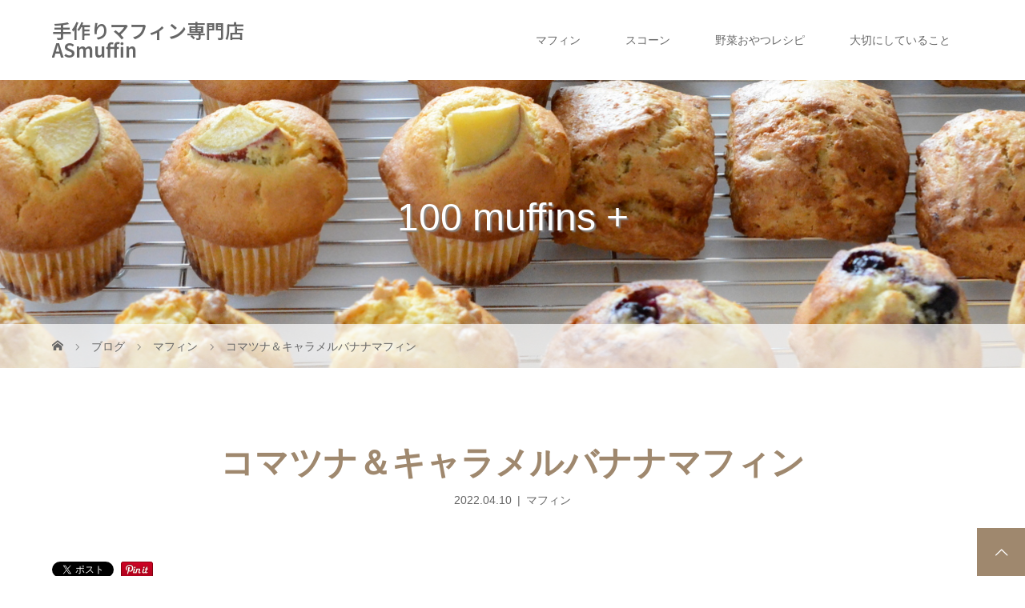

--- FILE ---
content_type: text/html; charset=UTF-8
request_url: https://asmuffin.com/komatsuna-caramel-banana-muffin/
body_size: 12722
content:
<!DOCTYPE html>
<html class="pc" lang="ja">
<head prefix="og: https://ogp.me/ns# fb: https://ogp.me/ns/fb#">
<meta charset="UTF-8">
<meta name="description" content="ペーストにした小松菜入りの生地に、自家製キャラメルクリームとバナナを一緒に混ぜました。しっとり＋もっちりした美味しさをお楽しみください。">
<meta name="viewport" content="width=device-width">
<meta property="og:type" content="article">
<meta property="og:url" content="https://asmuffin.com/komatsuna-caramel-banana-muffin/">
<meta property="og:title" content="コマツナ＆キャラメルバナナマフィン &#8211; 手作りマフィン専門店 ASmuffin">
<meta property="og:description" content="ペーストにした小松菜入りの生地に、自家製キャラメルクリームとバナナを一緒に混ぜました。しっとり＋もっちりした美味しさをお楽しみください。">
<meta property="og:site_name" content="手作りマフィン専門店 ASmuffin">
<meta property="og:image" content="https://asmuffin.com/wp-content/uploads/2022/04/komabakya_3236.jpg">
<meta property="og:image:secure_url" content="https://asmuffin.com/wp-content/uploads/2022/04/komabakya_3236.jpg"> 
<meta property="og:image:width" content="1030"> 
<meta property="og:image:height" content="710">
<meta name="twitter:card" content="summary">
<meta name="twitter:title" content="コマツナ＆キャラメルバナナマフィン &#8211; 手作りマフィン専門店 ASmuffin">
<meta property="twitter:description" content="ペーストにした小松菜入りの生地に、自家製キャラメルクリームとバナナを一緒に混ぜました。しっとり＋もっちりした美味しさをお楽しみください。">
<meta name="twitter:image:src" content="https://asmuffin.com/wp-content/uploads/2022/04/komabakya_3236.jpg">
<title>コマツナ＆キャラメルバナナマフィン | 手作りマフィン専門店 ASmuffin</title>
<!--[if lt IE 9]>
<script src="https://asmuffin.com/wp-content/themes/story_tcd041/js/html5.js"></script>
<![endif]-->
<link rel="shortcut icon" href="https://asmuffin.com/wp-content/uploads/tcd-w/favicon_32x32.ico">
<meta name='robots' content='max-image-preview:large' />
	<style>img:is([sizes="auto" i], [sizes^="auto," i]) { contain-intrinsic-size: 3000px 1500px }</style>
	<link rel='dns-prefetch' href='//www.google.com' />
		<!-- This site uses the Google Analytics by MonsterInsights plugin v9.6.1 - Using Analytics tracking - https://www.monsterinsights.com/ -->
							<script src="//www.googletagmanager.com/gtag/js?id=G-BJVL2YJ06B"  data-cfasync="false" data-wpfc-render="false" type="text/javascript" async></script>
			<script data-cfasync="false" data-wpfc-render="false" type="text/javascript">
				var mi_version = '9.6.1';
				var mi_track_user = true;
				var mi_no_track_reason = '';
								var MonsterInsightsDefaultLocations = {"page_location":"https:\/\/asmuffin.com\/komatsuna-caramel-banana-muffin\/"};
								if ( typeof MonsterInsightsPrivacyGuardFilter === 'function' ) {
					var MonsterInsightsLocations = (typeof MonsterInsightsExcludeQuery === 'object') ? MonsterInsightsPrivacyGuardFilter( MonsterInsightsExcludeQuery ) : MonsterInsightsPrivacyGuardFilter( MonsterInsightsDefaultLocations );
				} else {
					var MonsterInsightsLocations = (typeof MonsterInsightsExcludeQuery === 'object') ? MonsterInsightsExcludeQuery : MonsterInsightsDefaultLocations;
				}

								var disableStrs = [
										'ga-disable-G-BJVL2YJ06B',
									];

				/* Function to detect opted out users */
				function __gtagTrackerIsOptedOut() {
					for (var index = 0; index < disableStrs.length; index++) {
						if (document.cookie.indexOf(disableStrs[index] + '=true') > -1) {
							return true;
						}
					}

					return false;
				}

				/* Disable tracking if the opt-out cookie exists. */
				if (__gtagTrackerIsOptedOut()) {
					for (var index = 0; index < disableStrs.length; index++) {
						window[disableStrs[index]] = true;
					}
				}

				/* Opt-out function */
				function __gtagTrackerOptout() {
					for (var index = 0; index < disableStrs.length; index++) {
						document.cookie = disableStrs[index] + '=true; expires=Thu, 31 Dec 2099 23:59:59 UTC; path=/';
						window[disableStrs[index]] = true;
					}
				}

				if ('undefined' === typeof gaOptout) {
					function gaOptout() {
						__gtagTrackerOptout();
					}
				}
								window.dataLayer = window.dataLayer || [];

				window.MonsterInsightsDualTracker = {
					helpers: {},
					trackers: {},
				};
				if (mi_track_user) {
					function __gtagDataLayer() {
						dataLayer.push(arguments);
					}

					function __gtagTracker(type, name, parameters) {
						if (!parameters) {
							parameters = {};
						}

						if (parameters.send_to) {
							__gtagDataLayer.apply(null, arguments);
							return;
						}

						if (type === 'event') {
														parameters.send_to = monsterinsights_frontend.v4_id;
							var hookName = name;
							if (typeof parameters['event_category'] !== 'undefined') {
								hookName = parameters['event_category'] + ':' + name;
							}

							if (typeof MonsterInsightsDualTracker.trackers[hookName] !== 'undefined') {
								MonsterInsightsDualTracker.trackers[hookName](parameters);
							} else {
								__gtagDataLayer('event', name, parameters);
							}
							
						} else {
							__gtagDataLayer.apply(null, arguments);
						}
					}

					__gtagTracker('js', new Date());
					__gtagTracker('set', {
						'developer_id.dZGIzZG': true,
											});
					if ( MonsterInsightsLocations.page_location ) {
						__gtagTracker('set', MonsterInsightsLocations);
					}
										__gtagTracker('config', 'G-BJVL2YJ06B', {"forceSSL":"true","link_attribution":"true"} );
															window.gtag = __gtagTracker;										(function () {
						/* https://developers.google.com/analytics/devguides/collection/analyticsjs/ */
						/* ga and __gaTracker compatibility shim. */
						var noopfn = function () {
							return null;
						};
						var newtracker = function () {
							return new Tracker();
						};
						var Tracker = function () {
							return null;
						};
						var p = Tracker.prototype;
						p.get = noopfn;
						p.set = noopfn;
						p.send = function () {
							var args = Array.prototype.slice.call(arguments);
							args.unshift('send');
							__gaTracker.apply(null, args);
						};
						var __gaTracker = function () {
							var len = arguments.length;
							if (len === 0) {
								return;
							}
							var f = arguments[len - 1];
							if (typeof f !== 'object' || f === null || typeof f.hitCallback !== 'function') {
								if ('send' === arguments[0]) {
									var hitConverted, hitObject = false, action;
									if ('event' === arguments[1]) {
										if ('undefined' !== typeof arguments[3]) {
											hitObject = {
												'eventAction': arguments[3],
												'eventCategory': arguments[2],
												'eventLabel': arguments[4],
												'value': arguments[5] ? arguments[5] : 1,
											}
										}
									}
									if ('pageview' === arguments[1]) {
										if ('undefined' !== typeof arguments[2]) {
											hitObject = {
												'eventAction': 'page_view',
												'page_path': arguments[2],
											}
										}
									}
									if (typeof arguments[2] === 'object') {
										hitObject = arguments[2];
									}
									if (typeof arguments[5] === 'object') {
										Object.assign(hitObject, arguments[5]);
									}
									if ('undefined' !== typeof arguments[1].hitType) {
										hitObject = arguments[1];
										if ('pageview' === hitObject.hitType) {
											hitObject.eventAction = 'page_view';
										}
									}
									if (hitObject) {
										action = 'timing' === arguments[1].hitType ? 'timing_complete' : hitObject.eventAction;
										hitConverted = mapArgs(hitObject);
										__gtagTracker('event', action, hitConverted);
									}
								}
								return;
							}

							function mapArgs(args) {
								var arg, hit = {};
								var gaMap = {
									'eventCategory': 'event_category',
									'eventAction': 'event_action',
									'eventLabel': 'event_label',
									'eventValue': 'event_value',
									'nonInteraction': 'non_interaction',
									'timingCategory': 'event_category',
									'timingVar': 'name',
									'timingValue': 'value',
									'timingLabel': 'event_label',
									'page': 'page_path',
									'location': 'page_location',
									'title': 'page_title',
									'referrer' : 'page_referrer',
								};
								for (arg in args) {
																		if (!(!args.hasOwnProperty(arg) || !gaMap.hasOwnProperty(arg))) {
										hit[gaMap[arg]] = args[arg];
									} else {
										hit[arg] = args[arg];
									}
								}
								return hit;
							}

							try {
								f.hitCallback();
							} catch (ex) {
							}
						};
						__gaTracker.create = newtracker;
						__gaTracker.getByName = newtracker;
						__gaTracker.getAll = function () {
							return [];
						};
						__gaTracker.remove = noopfn;
						__gaTracker.loaded = true;
						window['__gaTracker'] = __gaTracker;
					})();
									} else {
										console.log("");
					(function () {
						function __gtagTracker() {
							return null;
						}

						window['__gtagTracker'] = __gtagTracker;
						window['gtag'] = __gtagTracker;
					})();
									}
			</script>
				<!-- / Google Analytics by MonsterInsights -->
		<link rel="preconnect" href="https://fonts.googleapis.com">
<link rel="preconnect" href="https://fonts.gstatic.com" crossorigin>
<link href="https://fonts.googleapis.com/css2?family=Noto+Sans+JP:wght@400;600" rel="stylesheet">
<link rel='stylesheet' id='wp-block-library-css' href='https://asmuffin.com/wp-includes/css/dist/block-library/style.min.css?ver=6.8.3' type='text/css' media='all' />
<style id='classic-theme-styles-inline-css' type='text/css'>
/*! This file is auto-generated */
.wp-block-button__link{color:#fff;background-color:#32373c;border-radius:9999px;box-shadow:none;text-decoration:none;padding:calc(.667em + 2px) calc(1.333em + 2px);font-size:1.125em}.wp-block-file__button{background:#32373c;color:#fff;text-decoration:none}
</style>
<style id='global-styles-inline-css' type='text/css'>
:root{--wp--preset--aspect-ratio--square: 1;--wp--preset--aspect-ratio--4-3: 4/3;--wp--preset--aspect-ratio--3-4: 3/4;--wp--preset--aspect-ratio--3-2: 3/2;--wp--preset--aspect-ratio--2-3: 2/3;--wp--preset--aspect-ratio--16-9: 16/9;--wp--preset--aspect-ratio--9-16: 9/16;--wp--preset--color--black: #000000;--wp--preset--color--cyan-bluish-gray: #abb8c3;--wp--preset--color--white: #ffffff;--wp--preset--color--pale-pink: #f78da7;--wp--preset--color--vivid-red: #cf2e2e;--wp--preset--color--luminous-vivid-orange: #ff6900;--wp--preset--color--luminous-vivid-amber: #fcb900;--wp--preset--color--light-green-cyan: #7bdcb5;--wp--preset--color--vivid-green-cyan: #00d084;--wp--preset--color--pale-cyan-blue: #8ed1fc;--wp--preset--color--vivid-cyan-blue: #0693e3;--wp--preset--color--vivid-purple: #9b51e0;--wp--preset--gradient--vivid-cyan-blue-to-vivid-purple: linear-gradient(135deg,rgba(6,147,227,1) 0%,rgb(155,81,224) 100%);--wp--preset--gradient--light-green-cyan-to-vivid-green-cyan: linear-gradient(135deg,rgb(122,220,180) 0%,rgb(0,208,130) 100%);--wp--preset--gradient--luminous-vivid-amber-to-luminous-vivid-orange: linear-gradient(135deg,rgba(252,185,0,1) 0%,rgba(255,105,0,1) 100%);--wp--preset--gradient--luminous-vivid-orange-to-vivid-red: linear-gradient(135deg,rgba(255,105,0,1) 0%,rgb(207,46,46) 100%);--wp--preset--gradient--very-light-gray-to-cyan-bluish-gray: linear-gradient(135deg,rgb(238,238,238) 0%,rgb(169,184,195) 100%);--wp--preset--gradient--cool-to-warm-spectrum: linear-gradient(135deg,rgb(74,234,220) 0%,rgb(151,120,209) 20%,rgb(207,42,186) 40%,rgb(238,44,130) 60%,rgb(251,105,98) 80%,rgb(254,248,76) 100%);--wp--preset--gradient--blush-light-purple: linear-gradient(135deg,rgb(255,206,236) 0%,rgb(152,150,240) 100%);--wp--preset--gradient--blush-bordeaux: linear-gradient(135deg,rgb(254,205,165) 0%,rgb(254,45,45) 50%,rgb(107,0,62) 100%);--wp--preset--gradient--luminous-dusk: linear-gradient(135deg,rgb(255,203,112) 0%,rgb(199,81,192) 50%,rgb(65,88,208) 100%);--wp--preset--gradient--pale-ocean: linear-gradient(135deg,rgb(255,245,203) 0%,rgb(182,227,212) 50%,rgb(51,167,181) 100%);--wp--preset--gradient--electric-grass: linear-gradient(135deg,rgb(202,248,128) 0%,rgb(113,206,126) 100%);--wp--preset--gradient--midnight: linear-gradient(135deg,rgb(2,3,129) 0%,rgb(40,116,252) 100%);--wp--preset--font-size--small: 13px;--wp--preset--font-size--medium: 20px;--wp--preset--font-size--large: 36px;--wp--preset--font-size--x-large: 42px;--wp--preset--spacing--20: 0.44rem;--wp--preset--spacing--30: 0.67rem;--wp--preset--spacing--40: 1rem;--wp--preset--spacing--50: 1.5rem;--wp--preset--spacing--60: 2.25rem;--wp--preset--spacing--70: 3.38rem;--wp--preset--spacing--80: 5.06rem;--wp--preset--shadow--natural: 6px 6px 9px rgba(0, 0, 0, 0.2);--wp--preset--shadow--deep: 12px 12px 50px rgba(0, 0, 0, 0.4);--wp--preset--shadow--sharp: 6px 6px 0px rgba(0, 0, 0, 0.2);--wp--preset--shadow--outlined: 6px 6px 0px -3px rgba(255, 255, 255, 1), 6px 6px rgba(0, 0, 0, 1);--wp--preset--shadow--crisp: 6px 6px 0px rgba(0, 0, 0, 1);}:where(.is-layout-flex){gap: 0.5em;}:where(.is-layout-grid){gap: 0.5em;}body .is-layout-flex{display: flex;}.is-layout-flex{flex-wrap: wrap;align-items: center;}.is-layout-flex > :is(*, div){margin: 0;}body .is-layout-grid{display: grid;}.is-layout-grid > :is(*, div){margin: 0;}:where(.wp-block-columns.is-layout-flex){gap: 2em;}:where(.wp-block-columns.is-layout-grid){gap: 2em;}:where(.wp-block-post-template.is-layout-flex){gap: 1.25em;}:where(.wp-block-post-template.is-layout-grid){gap: 1.25em;}.has-black-color{color: var(--wp--preset--color--black) !important;}.has-cyan-bluish-gray-color{color: var(--wp--preset--color--cyan-bluish-gray) !important;}.has-white-color{color: var(--wp--preset--color--white) !important;}.has-pale-pink-color{color: var(--wp--preset--color--pale-pink) !important;}.has-vivid-red-color{color: var(--wp--preset--color--vivid-red) !important;}.has-luminous-vivid-orange-color{color: var(--wp--preset--color--luminous-vivid-orange) !important;}.has-luminous-vivid-amber-color{color: var(--wp--preset--color--luminous-vivid-amber) !important;}.has-light-green-cyan-color{color: var(--wp--preset--color--light-green-cyan) !important;}.has-vivid-green-cyan-color{color: var(--wp--preset--color--vivid-green-cyan) !important;}.has-pale-cyan-blue-color{color: var(--wp--preset--color--pale-cyan-blue) !important;}.has-vivid-cyan-blue-color{color: var(--wp--preset--color--vivid-cyan-blue) !important;}.has-vivid-purple-color{color: var(--wp--preset--color--vivid-purple) !important;}.has-black-background-color{background-color: var(--wp--preset--color--black) !important;}.has-cyan-bluish-gray-background-color{background-color: var(--wp--preset--color--cyan-bluish-gray) !important;}.has-white-background-color{background-color: var(--wp--preset--color--white) !important;}.has-pale-pink-background-color{background-color: var(--wp--preset--color--pale-pink) !important;}.has-vivid-red-background-color{background-color: var(--wp--preset--color--vivid-red) !important;}.has-luminous-vivid-orange-background-color{background-color: var(--wp--preset--color--luminous-vivid-orange) !important;}.has-luminous-vivid-amber-background-color{background-color: var(--wp--preset--color--luminous-vivid-amber) !important;}.has-light-green-cyan-background-color{background-color: var(--wp--preset--color--light-green-cyan) !important;}.has-vivid-green-cyan-background-color{background-color: var(--wp--preset--color--vivid-green-cyan) !important;}.has-pale-cyan-blue-background-color{background-color: var(--wp--preset--color--pale-cyan-blue) !important;}.has-vivid-cyan-blue-background-color{background-color: var(--wp--preset--color--vivid-cyan-blue) !important;}.has-vivid-purple-background-color{background-color: var(--wp--preset--color--vivid-purple) !important;}.has-black-border-color{border-color: var(--wp--preset--color--black) !important;}.has-cyan-bluish-gray-border-color{border-color: var(--wp--preset--color--cyan-bluish-gray) !important;}.has-white-border-color{border-color: var(--wp--preset--color--white) !important;}.has-pale-pink-border-color{border-color: var(--wp--preset--color--pale-pink) !important;}.has-vivid-red-border-color{border-color: var(--wp--preset--color--vivid-red) !important;}.has-luminous-vivid-orange-border-color{border-color: var(--wp--preset--color--luminous-vivid-orange) !important;}.has-luminous-vivid-amber-border-color{border-color: var(--wp--preset--color--luminous-vivid-amber) !important;}.has-light-green-cyan-border-color{border-color: var(--wp--preset--color--light-green-cyan) !important;}.has-vivid-green-cyan-border-color{border-color: var(--wp--preset--color--vivid-green-cyan) !important;}.has-pale-cyan-blue-border-color{border-color: var(--wp--preset--color--pale-cyan-blue) !important;}.has-vivid-cyan-blue-border-color{border-color: var(--wp--preset--color--vivid-cyan-blue) !important;}.has-vivid-purple-border-color{border-color: var(--wp--preset--color--vivid-purple) !important;}.has-vivid-cyan-blue-to-vivid-purple-gradient-background{background: var(--wp--preset--gradient--vivid-cyan-blue-to-vivid-purple) !important;}.has-light-green-cyan-to-vivid-green-cyan-gradient-background{background: var(--wp--preset--gradient--light-green-cyan-to-vivid-green-cyan) !important;}.has-luminous-vivid-amber-to-luminous-vivid-orange-gradient-background{background: var(--wp--preset--gradient--luminous-vivid-amber-to-luminous-vivid-orange) !important;}.has-luminous-vivid-orange-to-vivid-red-gradient-background{background: var(--wp--preset--gradient--luminous-vivid-orange-to-vivid-red) !important;}.has-very-light-gray-to-cyan-bluish-gray-gradient-background{background: var(--wp--preset--gradient--very-light-gray-to-cyan-bluish-gray) !important;}.has-cool-to-warm-spectrum-gradient-background{background: var(--wp--preset--gradient--cool-to-warm-spectrum) !important;}.has-blush-light-purple-gradient-background{background: var(--wp--preset--gradient--blush-light-purple) !important;}.has-blush-bordeaux-gradient-background{background: var(--wp--preset--gradient--blush-bordeaux) !important;}.has-luminous-dusk-gradient-background{background: var(--wp--preset--gradient--luminous-dusk) !important;}.has-pale-ocean-gradient-background{background: var(--wp--preset--gradient--pale-ocean) !important;}.has-electric-grass-gradient-background{background: var(--wp--preset--gradient--electric-grass) !important;}.has-midnight-gradient-background{background: var(--wp--preset--gradient--midnight) !important;}.has-small-font-size{font-size: var(--wp--preset--font-size--small) !important;}.has-medium-font-size{font-size: var(--wp--preset--font-size--medium) !important;}.has-large-font-size{font-size: var(--wp--preset--font-size--large) !important;}.has-x-large-font-size{font-size: var(--wp--preset--font-size--x-large) !important;}
:where(.wp-block-post-template.is-layout-flex){gap: 1.25em;}:where(.wp-block-post-template.is-layout-grid){gap: 1.25em;}
:where(.wp-block-columns.is-layout-flex){gap: 2em;}:where(.wp-block-columns.is-layout-grid){gap: 2em;}
:root :where(.wp-block-pullquote){font-size: 1.5em;line-height: 1.6;}
</style>
<link rel='stylesheet' id='contact-form-7-css' href='https://asmuffin.com/wp-content/plugins/contact-form-7/includes/css/styles.css?ver=6.1' type='text/css' media='all' />
<link rel='stylesheet' id='mc4wp-form-themes-css' href='https://asmuffin.com/wp-content/plugins/mailchimp-for-wp/assets/css/form-themes.css?ver=4.10.6' type='text/css' media='all' />
<link rel='stylesheet' id='story-slick-css' href='https://asmuffin.com/wp-content/themes/story_tcd041/css/slick.css?ver=6.8.3' type='text/css' media='all' />
<link rel='stylesheet' id='story-slick-theme-css' href='https://asmuffin.com/wp-content/themes/story_tcd041/css/slick-theme.css?ver=6.8.3' type='text/css' media='all' />
<link rel='stylesheet' id='story-style-css' href='https://asmuffin.com/wp-content/themes/story_tcd041/style.css?ver=2.1' type='text/css' media='all' />
<link rel='stylesheet' id='story-responsive-css' href='https://asmuffin.com/wp-content/themes/story_tcd041/responsive.css?ver=2.1' type='text/css' media='all' />
<link rel='stylesheet' id='story-footer-bar-css' href='https://asmuffin.com/wp-content/themes/story_tcd041/css/footer-bar.css?ver=2.1' type='text/css' media='all' />
<link rel='stylesheet' id='story-button-css' href='https://asmuffin.com/wp-content/themes/story_tcd041/css/sns-button.css?ver=2.1' type='text/css' media='all' />
<link rel='stylesheet' id='design-plus-css' href='https://asmuffin.com/wp-content/themes/story_tcd041/css/design-plus.css?ver=2.1' type='text/css' media='all' />
<style>:root {
  --tcd-font-type1: Arial,"Hiragino Sans","Yu Gothic Medium","Meiryo",sans-serif;
  --tcd-font-type2: "Times New Roman",Times,"Yu Mincho","游明朝","游明朝体","Hiragino Mincho Pro",serif;
  --tcd-font-type3: Palatino,"Yu Kyokasho","游教科書体","UD デジタル 教科書体 N","游明朝","游明朝体","Hiragino Mincho Pro","Meiryo",serif;
  --tcd-font-type-logo: "Noto Sans JP",sans-serif;
}</style>
<script type="text/javascript" src="https://asmuffin.com/wp-content/plugins/google-analytics-for-wordpress/assets/js/frontend-gtag.min.js?ver=9.6.1" id="monsterinsights-frontend-script-js" async="async" data-wp-strategy="async"></script>
<script data-cfasync="false" data-wpfc-render="false" type="text/javascript" id='monsterinsights-frontend-script-js-extra'>/* <![CDATA[ */
var monsterinsights_frontend = {"js_events_tracking":"true","download_extensions":"doc,pdf,ppt,zip,xls,docx,pptx,xlsx","inbound_paths":"[{\"path\":\"\\\/go\\\/\",\"label\":\"affiliate\"},{\"path\":\"\\\/recommend\\\/\",\"label\":\"affiliate\"}]","home_url":"https:\/\/asmuffin.com","hash_tracking":"false","v4_id":"G-BJVL2YJ06B"};/* ]]> */
</script>
<script type="text/javascript" src="https://asmuffin.com/wp-includes/js/jquery/jquery.min.js?ver=3.7.1" id="jquery-core-js"></script>
<script type="text/javascript" src="https://asmuffin.com/wp-includes/js/jquery/jquery-migrate.min.js?ver=3.4.1" id="jquery-migrate-js"></script>
<script type="text/javascript" src="https://asmuffin.com/wp-content/themes/story_tcd041/js/slick.min.js?ver=2.1" id="story-slick-js"></script>
<script type="text/javascript" src="https://asmuffin.com/wp-content/themes/story_tcd041/js/functions.js?ver=2.1" id="story-script-js"></script>
<script type="text/javascript" src="https://asmuffin.com/wp-content/themes/story_tcd041/js/responsive.js?ver=2.1" id="story-responsive-js"></script>
<link rel="https://api.w.org/" href="https://asmuffin.com/wp-json/" /><link rel="alternate" title="JSON" type="application/json" href="https://asmuffin.com/wp-json/wp/v2/posts/2398" /><link rel="EditURI" type="application/rsd+xml" title="RSD" href="https://asmuffin.com/xmlrpc.php?rsd" />
<meta name="generator" content="WordPress 6.8.3" />
<link rel="canonical" href="https://asmuffin.com/komatsuna-caramel-banana-muffin/" />
<link rel='shortlink' href='https://asmuffin.com/?p=2398' />
<link rel="alternate" title="oEmbed (JSON)" type="application/json+oembed" href="https://asmuffin.com/wp-json/oembed/1.0/embed?url=https%3A%2F%2Fasmuffin.com%2Fkomatsuna-caramel-banana-muffin%2F" />
<link rel="alternate" title="oEmbed (XML)" type="text/xml+oembed" href="https://asmuffin.com/wp-json/oembed/1.0/embed?url=https%3A%2F%2Fasmuffin.com%2Fkomatsuna-caramel-banana-muffin%2F&#038;format=xml" />
<style type="text/css">

</style>
<script>(()=>{var o=[],i={};["on","off","toggle","show"].forEach((l=>{i[l]=function(){o.push([l,arguments])}})),window.Boxzilla=i,window.boxzilla_queue=o})();</script>		<style type="text/css" id="wp-custom-css">
			.grecaptcha-badge { visibility: hidden; }		</style>
		<style>
.content02-button:hover, .button a:hover, .global-nav .sub-menu a:hover, .content02-button:hover, .footer-bar01, .copyright, .nav-links02-previous a, .nav-links02-next a, .pagetop a, #submit_comment:hover, .page-links a:hover, .page-links > span, .pw_form input[type="submit"]:hover, .post-password-form input[type="submit"]:hover, #post_pagination p, #post_pagination a:hover, .page_navi span.current, .page_navi a:hover { 
	background: #9F886E; 
}
.pb_slider .slick-prev:active, .pb_slider .slick-prev:focus, .pb_slider .slick-prev:hover {
	background: #9F886E url(https://asmuffin.com/wp-content/themes/story_tcd041/pagebuilder/assets/img/slider_arrow1.png) no-repeat 23px; 
}
.pb_slider .slick-next:active, .pb_slider .slick-next:focus, .pb_slider .slick-next:hover {
	background: #9F886E url(https://asmuffin.com/wp-content/themes/story_tcd041/pagebuilder/assets/img/slider_arrow2.png) no-repeat 25px 23px; 
}
#comment_textarea textarea:focus, #guest_info input:focus, #comment_textarea textarea:focus { 
	border: 1px solid #9F886E; 
}
.archive-title, .article01-title a, .article02-title a, .article03-title, .article03-category-item:hover, .article05-category-item:hover, .article04-title, .article05-title, .article06-title, .article06-category-item:hover, .column-layout01-title, .column-layout01-title, .column-layout02-title, .column-layout03-title, .column-layout04-title, .column-layout05-title, .column-layout02-title, .column-layout03-title, .column-layout04-title, .column-layout05-title, .content01-title, .content02-button, .content03-title, .content04-title, .footer-gallery-title, .global-nav a:hover,  .global-nav .current-menu-item > a, .headline-primary, .nav-links01-previous a:hover, .nav-links01-next a:hover, .post-title, .styled-post-list1-title:hover, .top-slider-content-inner:after, .breadcrumb a:hover, .article07-title, .post-category a:hover, .post-meta-box a:hover, .post-content a, .color_headline, .custom-html-widget a, .side_widget a:hover {
color: #9F886E;
}
.content02, .gallery01_single .slick-arrow:hover, .global-nav .sub-menu a, .headline-bar, .side_widget.widget_block .wp-block-heading, .nav-links02-next a:hover, .nav-links02-previous a:hover, .pagetop a:hover, .top-slider-nav li.active a, .top-slider-nav li:hover a {
background: #C5B8A8;
}
.social-nav-item a:hover:before {
color: #C5B8A8;
}
.article01-title a:hover, .article02-title a:hover, .article03 a:hover .article03-title, .article04 a:hover .article04-title, .article07 a:hover .article07-title, .post-content a:hover, .headline-link:hover, .custom-html-widget a:hover {
	color: #73604A;
}
@media only screen and (max-width: 991px) {
	.copyright {
		background: #9F886E;
	}
}
@media only screen and (max-width: 1200px) {
	.global-nav a, .global-nav a:hover {
		background: #C5B8A8;
	}
	.global-nav .sub-menu a {
		background: #9F886E;
	}
}
.headline-font-type {
font-family: var(--tcd-font-type1);
}
.rich_font_logo { font-family: var(--tcd-font-type-logo); font-weight: bold !important;}

a:hover .thumbnail01 img, .thumbnail01 img:hover {
	-moz-transform: scale(1.2); -ms-transform: scale(1.2); -o-transform: scale(1.2); -webkit-transform: scale(1.2); transform: scale(1.2); }
.global-nav > ul > li > a {
color: #666666;
}
.article06 a:hover:before {
background: rgba(255, 255, 255, 0.9);
}
.footer-nav-wrapper:before {
background-color: rgba(159, 136, 110, 0.8);
}
</style>


</head>
<body class="wp-singular post-template-default single single-post postid-2398 single-format-standard wp-embed-responsive wp-theme-story_tcd041 font-1">
<header class="header">
	<div class="header-bar " style="background-color: #FFFFFF; color: #666666;">
		<div class="header-bar-inner inner">
			<div class="logo logo-text" style="font-size: 24px;"><a class="rich_font_logo" href="https://asmuffin.com/">手作りマフィン専門店 ASmuffin</a></div>
						<a href="#" id="global-nav-button" class="global-nav-button"></a>
			<nav id="global-nav" class="global-nav"><ul id="menu-%e3%82%b0%e3%83%ad%e3%83%bc%e3%83%90%e3%83%ab%e3%83%a1%e3%83%8b%e3%83%a5%e3%83%bc" class="menu"><li id="menu-item-391" class="menu-item menu-item-type-taxonomy menu-item-object-category current-post-ancestor current-menu-parent current-post-parent menu-item-391"><a href="https://asmuffin.com/category/muffins/"><span></span>マフィン</a></li>
<li id="menu-item-394" class="menu-item menu-item-type-taxonomy menu-item-object-category menu-item-394"><a href="https://asmuffin.com/category/scones/"><span></span>スコーン</a></li>
<li id="menu-item-395" class="menu-item menu-item-type-taxonomy menu-item-object-category menu-item-395"><a href="https://asmuffin.com/category/vege-sweets/"><span></span>野菜おやつレシピ</a></li>
<li id="menu-item-292" class="menu-item menu-item-type-post_type menu-item-object-page menu-item-292"><a href="https://asmuffin.com/about-asmuffin/"><span></span>大切にしていること</a></li>
</ul></nav>					</div>
	</div>
	<div class="signage" style="background-image: url(https://asmuffin.com/wp-content/uploads/2020/06/image_5096-1450x360-1.jpg);">
				<div class="signage-content" style="text-shadow: 2px 2px 2px #888888">
			<div class="signage-title headline-font-type" style="color: #FFFFFF; font-size: 48px;">100 muffins +</div>					</div>
			</div>
	<div class="breadcrumb-wrapper">
		<ul class="breadcrumb inner" itemscope itemtype="https://schema.org/BreadcrumbList">
			<li class="home" itemprop="itemListElement" itemscope itemtype="https://schema.org/ListItem">
				<a href="https://asmuffin.com/" itemprop="item">
					<span itemprop="name">HOME</span>
				</a>
				<meta itemprop="position" content="1" />
			</li>
						<li itemprop="itemListElement" itemscope itemtype="https://schema.org/ListItem">
				<a href="https://asmuffin.com/blogs/" itemprop="item">
					<span itemprop="name">ブログ</span>
				</a>
				<meta itemprop="position" content="2" />
			</li>
			<li itemprop="itemListElement" itemscope itemtype="https://schema.org/ListItem">
							<a href="https://asmuffin.com/category/muffins/" itemscope itemtype="https://schema.org/Thing" itemprop="item">
					<span itemprop="name">マフィン</span>
					<meta itemprop="position" content="3" />
				</a>
						</li>
						<li class="last" itemprop="itemListElement" itemscope itemtype="https://schema.org/ListItem">
				<span itemprop="name">コマツナ＆キャラメルバナナマフィン</span>
				<meta itemprop="position" content="4" />
			</li>
					</ul>
	</div>
</header>
<div class="main">
	<div class="inner">
		<div class="post-header">
			<h1 class="post-title headline-font-type" style="font-size: 42px;">コマツナ＆キャラメルバナナマフィン</h1>
			<p class="post-meta">
				<time class="post-date" datetime="2022-04-10">2022.04.10</time><span class="post-category"><a href="https://asmuffin.com/category/muffins/" rel="category tag">マフィン</a></span>			</p>
		</div>
		<div class="clearfix flex_layout">
			<div class="primary fleft">
				<div class="single_share clearfix" id="single_share_top">
<div class="share-type5 share-top">
	<div class="sns_default_top">
		<ul class="clearfix">
			<li class="default twitter_button">
				<a href="https://twitter.com/share" class="twitter-share-button">Post</a>
			</li>
			<li class="default fblike_button">
				<div class="fb-like" data-href="https://asmuffin.com/komatsuna-caramel-banana-muffin/" data-width="" data-layout="button" data-action="like" data-size="small" data-share=""></div>
			</li>
			<li class="default fbshare_button2">
				<div class="fb-share-button" data-href="https://asmuffin.com/komatsuna-caramel-banana-muffin/" data-layout="button_count"></div>
			</li>
			<li class="default pinterest_button">
				<a data-pin-do="buttonPin" data-pin-color="red" data-pin-count="beside" href="https://www.pinterest.com/pin/create/button/?url=https%3A%2F%2Fasmuffin.com%2Fkomatsuna-caramel-banana-muffin%2F&media=https://asmuffin.com/wp-content/uploads/2022/04/komabakya_3236.jpg&description=%E3%82%B3%E3%83%9E%E3%83%84%E3%83%8A%EF%BC%86%E3%82%AD%E3%83%A3%E3%83%A9%E3%83%A1%E3%83%AB%E3%83%90%E3%83%8A%E3%83%8A%E3%83%9E%E3%83%95%E3%82%A3%E3%83%B3"><img src="//assets.pinterest.com/images/pidgets/pinit_fg_en_rect_red_20.png" /></a>
			</li>
	</ul>
</div>
</div>
				</div>
				<p class="post-thumbnail">
<img width="1030" height="710" src="https://asmuffin.com/wp-content/uploads/2022/04/komabakya_3236.jpg" class="attachment-post-thumbnail size-post-thumbnail wp-post-image" alt="" decoding="async" fetchpriority="high" srcset="https://asmuffin.com/wp-content/uploads/2022/04/komabakya_3236.jpg 1030w, https://asmuffin.com/wp-content/uploads/2022/04/komabakya_3236-300x207.jpg 300w, https://asmuffin.com/wp-content/uploads/2022/04/komabakya_3236-1024x706.jpg 1024w, https://asmuffin.com/wp-content/uploads/2022/04/komabakya_3236-768x529.jpg 768w" sizes="(max-width: 1030px) 100vw, 1030px" />				</p>
				<div class="post-content" style="font-size: 14px;">

<figure class="wp-block-image size-large is-style-default"><img decoding="async" width="1024" height="704" src="https://asmuffin.com/wp-content/uploads/2022/04/komabakya_3226-1024x704.jpg" alt="" class="wp-image-2402" srcset="https://asmuffin.com/wp-content/uploads/2022/04/komabakya_3226-1024x704.jpg 1024w, https://asmuffin.com/wp-content/uploads/2022/04/komabakya_3226-300x206.jpg 300w, https://asmuffin.com/wp-content/uploads/2022/04/komabakya_3226-768x528.jpg 768w, https://asmuffin.com/wp-content/uploads/2022/04/komabakya_3226.jpg 1030w" sizes="(max-width: 1024px) 100vw, 1024px" /></figure>



<p>ペーストにした小松菜入りの生地に、自家製キャラメルクリームとバナナを一緒に混ぜました。</p>



<p>しっとり＋もっちりした美味しさをお楽しみください。</p>



<figure class="wp-block-image size-large is-style-default"><img decoding="async" width="1024" height="704" src="https://asmuffin.com/wp-content/uploads/2022/04/komabakya_3237-001-1024x704.jpg" alt="" class="wp-image-2401" srcset="https://asmuffin.com/wp-content/uploads/2022/04/komabakya_3237-001-1024x704.jpg 1024w, https://asmuffin.com/wp-content/uploads/2022/04/komabakya_3237-001-300x206.jpg 300w, https://asmuffin.com/wp-content/uploads/2022/04/komabakya_3237-001-768x528.jpg 768w, https://asmuffin.com/wp-content/uploads/2022/04/komabakya_3237-001.jpg 1030w" sizes="(max-width: 1024px) 100vw, 1024px" /></figure>
				</div>
				<!-- banner1 -->
				<div class="single_share clearfix" id="single_share_bottom">
<div class="share-type5 share-btm">
	<div class="sns_default_top">
		<ul class="clearfix">
			<li class="default twitter_button">
				<a href="https://twitter.com/share" class="twitter-share-button">Post</a>
			</li>
			<li class="default fblike_button">
				<div class="fb-like" data-href="https://asmuffin.com/komatsuna-caramel-banana-muffin/" data-width="" data-layout="button" data-action="like" data-size="small" data-share=""></div>
			</li>
			<li class="default fbshare_button2">
				<div class="fb-share-button" data-href="https://asmuffin.com/komatsuna-caramel-banana-muffin/" data-layout="button_count"></div>
			</li>
			<li class="default pinterest_button">
				<a data-pin-do="buttonPin" data-pin-color="red" data-pin-count="beside" href="https://www.pinterest.com/pin/create/button/?url=https%3A%2F%2Fasmuffin.com%2Fkomatsuna-caramel-banana-muffin%2F&media=https://asmuffin.com/wp-content/uploads/2022/04/komabakya_3236.jpg&description=%E3%82%B3%E3%83%9E%E3%83%84%E3%83%8A%EF%BC%86%E3%82%AD%E3%83%A3%E3%83%A9%E3%83%A1%E3%83%AB%E3%83%90%E3%83%8A%E3%83%8A%E3%83%9E%E3%83%95%E3%82%A3%E3%83%B3"><img src="//assets.pinterest.com/images/pidgets/pinit_fg_en_rect_red_20.png" /></a>
			</li>
	</ul>
</div>
</div>
				</div>
				<ul class="post-meta-box clearfix">
					<li class="post-meta-box-item post-meta-box-author">投稿者: <a href="https://asmuffin.com/author/20asmuffinnew20/" title="Ayako の投稿" rel="author">Ayako</a></li>
					<li class="post-meta-box-item post-meta-box-category"><a href="https://asmuffin.com/category/muffins/" rel="category tag">マフィン</a></li>
					<li class="post-meta-box-item post-meta-box-tag"><a href="https://asmuffin.com/tag/100muffinsplus/" rel="tag">100muffinsplus</a>, <a href="https://asmuffin.com/tag/caramel/" rel="tag">キャラメル</a>, <a href="https://asmuffin.com/tag/komatsuna/" rel="tag">コマツナ</a>, <a href="https://asmuffin.com/tag/banana/" rel="tag">バナナ</a></li>
				</ul>
				<ul class="nav-links01 headline-font-type clearfix">
					<li class="nav-links01-previous">
						<a href="https://asmuffin.com/snappeas-mustard/">スナップえんどう＆粒マスタードマフィン</a>
					</li>
					<li class="nav-links01-next">
						<a href="https://asmuffin.com/cabbage-curry-muffin/">キャベツ＆カレークランブルマフィン</a>
					</li>
				</ul>
				<!-- banner2 -->
				<section>
					<h2 class="headline-bar">関連記事</h2>
					<div class="flex flex-wrap">
						<article class="article01 clearfix">
							<a class="article01-thumbnail thumbnail01" href="https://asmuffin.com/strawberry-muffin/">
<img width="280" height="280" src="https://asmuffin.com/wp-content/uploads/2022/01/ichigo_8211-1030x710-1-280x280.jpg" class="attachment-size1 size-size1 wp-post-image" alt="" decoding="async" loading="lazy" srcset="https://asmuffin.com/wp-content/uploads/2022/01/ichigo_8211-1030x710-1-280x280.jpg 280w, https://asmuffin.com/wp-content/uploads/2022/01/ichigo_8211-1030x710-1-150x150.jpg 150w, https://asmuffin.com/wp-content/uploads/2022/01/ichigo_8211-1030x710-1-300x300.jpg 300w, https://asmuffin.com/wp-content/uploads/2022/01/ichigo_8211-1030x710-1-120x120.jpg 120w" sizes="auto, (max-width: 280px) 100vw, 280px" />							</a>
							<h3 class="article01-title headline-font-type">
								<a href="https://asmuffin.com/strawberry-muffin/">完熟イチゴ＆白あんマフィン</a>
							</h3>
						</article>
						<article class="article01 clearfix">
							<a class="article01-thumbnail thumbnail01" href="https://asmuffin.com/spinach-creamcheese-muffin/">
<img width="280" height="280" src="https://asmuffin.com/wp-content/uploads/2020/10/houcream_1599-1030x710-1-280x280.jpg" class="attachment-size1 size-size1 wp-post-image" alt="ほうれん草＆クリームチーズマフィン" decoding="async" loading="lazy" srcset="https://asmuffin.com/wp-content/uploads/2020/10/houcream_1599-1030x710-1-280x280.jpg 280w, https://asmuffin.com/wp-content/uploads/2020/10/houcream_1599-1030x710-1-150x150.jpg 150w, https://asmuffin.com/wp-content/uploads/2020/10/houcream_1599-1030x710-1-300x300.jpg 300w, https://asmuffin.com/wp-content/uploads/2020/10/houcream_1599-1030x710-1-120x120.jpg 120w" sizes="auto, (max-width: 280px) 100vw, 280px" />							</a>
							<h3 class="article01-title headline-font-type">
								<a href="https://asmuffin.com/spinach-creamcheese-muffin/">ホウレンソウ＆クリームチーズマフィン</a>
							</h3>
						</article>
						<article class="article01 clearfix">
							<a class="article01-thumbnail thumbnail01" href="https://asmuffin.com/komatsuna-persimmon-muffin/">
<img width="280" height="280" src="https://asmuffin.com/wp-content/uploads/2021/10/komakaki_2949－725x420-280x280.jpg" class="attachment-size1 size-size1 wp-post-image" alt="" decoding="async" loading="lazy" srcset="https://asmuffin.com/wp-content/uploads/2021/10/komakaki_2949－725x420-280x280.jpg 280w, https://asmuffin.com/wp-content/uploads/2021/10/komakaki_2949－725x420-150x150.jpg 150w, https://asmuffin.com/wp-content/uploads/2021/10/komakaki_2949－725x420-300x300.jpg 300w, https://asmuffin.com/wp-content/uploads/2021/10/komakaki_2949－725x420-120x120.jpg 120w" sizes="auto, (max-width: 280px) 100vw, 280px" />							</a>
							<h3 class="article01-title headline-font-type">
								<a href="https://asmuffin.com/komatsuna-persimmon-muffin/">コマツナ＆柿マフィン</a>
							</h3>
						</article>
						<article class="article01 clearfix">
							<a class="article01-thumbnail thumbnail01" href="https://asmuffin.com/spinach-walnut-muffin/">
<img width="280" height="280" src="https://asmuffin.com/wp-content/uploads/2020/04/houkuru_2869-1030x710-1-280x280.jpg" class="attachment-size1 size-size1 wp-post-image" alt="ほうれん草＆くるみマフィン" decoding="async" loading="lazy" srcset="https://asmuffin.com/wp-content/uploads/2020/04/houkuru_2869-1030x710-1-280x280.jpg 280w, https://asmuffin.com/wp-content/uploads/2020/04/houkuru_2869-1030x710-1-150x150.jpg 150w, https://asmuffin.com/wp-content/uploads/2020/04/houkuru_2869-1030x710-1-300x300.jpg 300w, https://asmuffin.com/wp-content/uploads/2020/04/houkuru_2869-1030x710-1-120x120.jpg 120w" sizes="auto, (max-width: 280px) 100vw, 280px" />							</a>
							<h3 class="article01-title headline-font-type">
								<a href="https://asmuffin.com/spinach-walnut-muffin/">ホウレンソウ＆くるみマフィン</a>
							</h3>
						</article>
						<article class="article01 clearfix">
							<a class="article01-thumbnail thumbnail01" href="https://asmuffin.com/potato-whitechocolate-muffin/">
<img width="280" height="280" src="https://asmuffin.com/wp-content/uploads/2022/01/jagacho_3115-280x280.jpg" class="attachment-size1 size-size1 wp-post-image" alt="" decoding="async" loading="lazy" srcset="https://asmuffin.com/wp-content/uploads/2022/01/jagacho_3115-280x280.jpg 280w, https://asmuffin.com/wp-content/uploads/2022/01/jagacho_3115-150x150.jpg 150w, https://asmuffin.com/wp-content/uploads/2022/01/jagacho_3115-300x300.jpg 300w, https://asmuffin.com/wp-content/uploads/2022/01/jagacho_3115-120x120.jpg 120w" sizes="auto, (max-width: 280px) 100vw, 280px" />							</a>
							<h3 class="article01-title headline-font-type">
								<a href="https://asmuffin.com/potato-whitechocolate-muffin/">ジャガイモ＆ホワイトチョコマフィン</a>
							</h3>
						</article>
						<article class="article01 clearfix">
							<a class="article01-thumbnail thumbnail01" href="https://asmuffin.com/burdock-roastedgreentea-muffin/">
<img width="280" height="280" src="https://asmuffin.com/wp-content/uploads/2021/03/gobohoji_2436-1030x710-1-280x280.jpg" class="attachment-size1 size-size1 wp-post-image" alt="" decoding="async" loading="lazy" srcset="https://asmuffin.com/wp-content/uploads/2021/03/gobohoji_2436-1030x710-1-280x280.jpg 280w, https://asmuffin.com/wp-content/uploads/2021/03/gobohoji_2436-1030x710-1-150x150.jpg 150w, https://asmuffin.com/wp-content/uploads/2021/03/gobohoji_2436-1030x710-1-300x300.jpg 300w, https://asmuffin.com/wp-content/uploads/2021/03/gobohoji_2436-1030x710-1-120x120.jpg 120w" sizes="auto, (max-width: 280px) 100vw, 280px" />							</a>
							<h3 class="article01-title headline-font-type">
								<a href="https://asmuffin.com/burdock-roastedgreentea-muffin/">ゴボウ＆ほうじ茶マフィン</a>
							</h3>
						</article>
						<article class="article01 clearfix">
							<a class="article01-thumbnail thumbnail01" href="https://asmuffin.com/potato-blueseaweed-muffin/">
<img width="280" height="280" src="https://asmuffin.com/wp-content/uploads/2020/04/jaganori_7379-1030x710-1-280x280.jpg" class="attachment-size1 size-size1 wp-post-image" alt="じゃがいも＆青のりマフィン" decoding="async" loading="lazy" srcset="https://asmuffin.com/wp-content/uploads/2020/04/jaganori_7379-1030x710-1-280x280.jpg 280w, https://asmuffin.com/wp-content/uploads/2020/04/jaganori_7379-1030x710-1-150x150.jpg 150w, https://asmuffin.com/wp-content/uploads/2020/04/jaganori_7379-1030x710-1-300x300.jpg 300w, https://asmuffin.com/wp-content/uploads/2020/04/jaganori_7379-1030x710-1-120x120.jpg 120w" sizes="auto, (max-width: 280px) 100vw, 280px" />							</a>
							<h3 class="article01-title headline-font-type">
								<a href="https://asmuffin.com/potato-blueseaweed-muffin/">ジャガイモ＆青のりマフィン</a>
							</h3>
						</article>
						<article class="article01 clearfix">
							<a class="article01-thumbnail thumbnail01" href="https://asmuffin.com/pumpkin-peanut-butter-muffin/">
<img width="280" height="280" src="https://asmuffin.com/wp-content/uploads/2020/07/kaboP_0685-1030x710-1-280x280.jpg" class="attachment-size1 size-size1 wp-post-image" alt="南瓜＆ピーナツバターマフィン" decoding="async" loading="lazy" srcset="https://asmuffin.com/wp-content/uploads/2020/07/kaboP_0685-1030x710-1-280x280.jpg 280w, https://asmuffin.com/wp-content/uploads/2020/07/kaboP_0685-1030x710-1-150x150.jpg 150w, https://asmuffin.com/wp-content/uploads/2020/07/kaboP_0685-1030x710-1-300x300.jpg 300w, https://asmuffin.com/wp-content/uploads/2020/07/kaboP_0685-1030x710-1-120x120.jpg 120w" sizes="auto, (max-width: 280px) 100vw, 280px" />							</a>
							<h3 class="article01-title headline-font-type">
								<a href="https://asmuffin.com/pumpkin-peanut-butter-muffin/">カボチャ＆ピーナツバターマフィン</a>
							</h3>
						</article>
					</div>
				</section>
			</div>
		<div class="secondary fright">
		</div>
		</div>
	</div>
</div>
<footer class="footer footer__type1">
	<section class="footer-gallery">
		<div class="footer-gallery-title headline-font-type" style="font-size: 40px;">GALLERY</div>
		<div class="footer-gallery-slider">
		<article class="article06">
			<a href="https://asmuffin.com/gallery/winter/">
				<img class="article06-thumbnail" src="https://asmuffin.com/wp-content/uploads/2020/04/renkonkya_6546-1030x710-1-728x504.jpg" alt="">
				<div class="article06-content">
					<div class="article06-title headline-font-type">季節のマフィン（冬）</div>
							
					<p class="article06-meta"><span class="article06-category"><span class="article06-category-item" data-url="https://asmuffin.com/gallery_category/winter-muffin/">Winter</span></span></p>				</div>
			</a>
		</article>
		<article class="article06">
			<a href="https://asmuffin.com/gallery/summer/">
				<img class="article06-thumbnail" src="https://asmuffin.com/wp-content/uploads/2020/04/zuccipecan_8714-1030x710-1-728x504.jpg" alt="">
				<div class="article06-content">
					<div class="article06-title headline-font-type">季節のマフィン（夏）</div>
							
					<p class="article06-meta"><span class="article06-category"><span class="article06-category-item" data-url="https://asmuffin.com/gallery_category/summer-muffin/">Summer</span></span></p>				</div>
			</a>
		</article>
		<article class="article06">
			<a href="https://asmuffin.com/gallery/autumn/">
				<img class="article06-thumbnail" src="https://asmuffin.com/wp-content/uploads/2020/04/komakaki_7915-1030x710-1-728x504.jpg" alt="">
				<div class="article06-content">
					<div class="article06-title headline-font-type">季節のマフィン（秋）</div>
							
					<p class="article06-meta"><span class="article06-category"><span class="article06-category-item" data-url="https://asmuffin.com/gallery_category/autumn-muffin/">Autumn</span></span></p>				</div>
			</a>
		</article>
		<article class="article06">
			<a href="https://asmuffin.com/gallery/spring/">
				<img class="article06-thumbnail" src="https://asmuffin.com/wp-content/uploads/2020/04/koma15milk_0086-1030x710-1-728x504.jpg" alt="">
				<div class="article06-content">
					<div class="article06-title headline-font-type">季節のマフィン（春）</div>
							
					<p class="article06-meta"><span class="article06-category"><span class="article06-category-item" data-url="https://asmuffin.com/gallery_category/spring-muffin/">Spring</span></span></p>				</div>
			</a>
		</article>
		<article class="article06">
			<a href="https://asmuffin.com/gallery/scones/">
				<img class="article06-thumbnail" src="https://asmuffin.com/wp-content/uploads/2020/04/S_kabokabo_5914-1030x710-1-728x504.jpg" alt="">
				<div class="article06-content">
					<div class="article06-title headline-font-type">野菜スコーン</div>
							
					<p class="article06-meta"><span class="article06-category"><span class="article06-category-item" data-url="https://asmuffin.com/gallery_category/scones/">Scones</span></span></p>				</div>
			</a>
		</article>
		</div>
	</section>
	<div class="footer-content inner">
		<div class="footer-logo footer-logo-text" style="font-size: 26px;"><a class="rich_font_logo" href="https://asmuffin.com/">手作りマフィン専門店 ASmuffin</a></div>
		<p class="align1"></p>
	</div>
	<div class="footer-bar01">
		<div class="footer-bar01-inner">
			<ul class="social-nav">
			</ul>
			<p class="copyright"><small>Copyright &copy; 手作りマフィン専門店 ASmuffin. All rights reserved.</small></p>
			<div id="pagetop" class="pagetop">
				<a href="#"></a>
			</div>
		</div>
	</div>
</footer>
<script type="speculationrules">
{"prefetch":[{"source":"document","where":{"and":[{"href_matches":"\/*"},{"not":{"href_matches":["\/wp-*.php","\/wp-admin\/*","\/wp-content\/uploads\/*","\/wp-content\/*","\/wp-content\/plugins\/*","\/wp-content\/themes\/story_tcd041\/*","\/*\\?(.+)"]}},{"not":{"selector_matches":"a[rel~=\"nofollow\"]"}},{"not":{"selector_matches":".no-prefetch, .no-prefetch a"}}]},"eagerness":"conservative"}]}
</script>
<script type="text/javascript" src="https://asmuffin.com/wp-includes/js/dist/hooks.min.js?ver=4d63a3d491d11ffd8ac6" id="wp-hooks-js"></script>
<script type="text/javascript" src="https://asmuffin.com/wp-includes/js/dist/i18n.min.js?ver=5e580eb46a90c2b997e6" id="wp-i18n-js"></script>
<script type="text/javascript" id="wp-i18n-js-after">
/* <![CDATA[ */
wp.i18n.setLocaleData( { 'text direction\u0004ltr': [ 'ltr' ] } );
/* ]]> */
</script>
<script type="text/javascript" src="https://asmuffin.com/wp-content/plugins/contact-form-7/includes/swv/js/index.js?ver=6.1" id="swv-js"></script>
<script type="text/javascript" id="contact-form-7-js-translations">
/* <![CDATA[ */
( function( domain, translations ) {
	var localeData = translations.locale_data[ domain ] || translations.locale_data.messages;
	localeData[""].domain = domain;
	wp.i18n.setLocaleData( localeData, domain );
} )( "contact-form-7", {"translation-revision-date":"2025-06-27 09:47:49+0000","generator":"GlotPress\/4.0.1","domain":"messages","locale_data":{"messages":{"":{"domain":"messages","plural-forms":"nplurals=1; plural=0;","lang":"ja_JP"},"This contact form is placed in the wrong place.":["\u3053\u306e\u30b3\u30f3\u30bf\u30af\u30c8\u30d5\u30a9\u30fc\u30e0\u306f\u9593\u9055\u3063\u305f\u4f4d\u7f6e\u306b\u7f6e\u304b\u308c\u3066\u3044\u307e\u3059\u3002"],"Error:":["\u30a8\u30e9\u30fc:"]}},"comment":{"reference":"includes\/js\/index.js"}} );
/* ]]> */
</script>
<script type="text/javascript" id="contact-form-7-js-before">
/* <![CDATA[ */
var wpcf7 = {
    "api": {
        "root": "https:\/\/asmuffin.com\/wp-json\/",
        "namespace": "contact-form-7\/v1"
    }
};
/* ]]> */
</script>
<script type="text/javascript" src="https://asmuffin.com/wp-content/plugins/contact-form-7/includes/js/index.js?ver=6.1" id="contact-form-7-js"></script>
<script type="text/javascript" id="google-invisible-recaptcha-js-before">
/* <![CDATA[ */
var renderInvisibleReCaptcha = function() {

    for (var i = 0; i < document.forms.length; ++i) {
        var form = document.forms[i];
        var holder = form.querySelector('.inv-recaptcha-holder');

        if (null === holder) continue;
		holder.innerHTML = '';

         (function(frm){
			var cf7SubmitElm = frm.querySelector('.wpcf7-submit');
            var holderId = grecaptcha.render(holder,{
                'sitekey': '', 'size': 'invisible', 'badge' : 'bottomright',
                'callback' : function (recaptchaToken) {
					if((null !== cf7SubmitElm) && (typeof jQuery != 'undefined')){jQuery(frm).submit();grecaptcha.reset(holderId);return;}
					 HTMLFormElement.prototype.submit.call(frm);
                },
                'expired-callback' : function(){grecaptcha.reset(holderId);}
            });

			if(null !== cf7SubmitElm && (typeof jQuery != 'undefined') ){
				jQuery(cf7SubmitElm).off('click').on('click', function(clickEvt){
					clickEvt.preventDefault();
					grecaptcha.execute(holderId);
				});
			}
			else
			{
				frm.onsubmit = function (evt){evt.preventDefault();grecaptcha.execute(holderId);};
			}


        })(form);
    }
};
/* ]]> */
</script>
<script type="text/javascript" async defer src="https://www.google.com/recaptcha/api.js?onload=renderInvisibleReCaptcha&amp;render=explicit" id="google-invisible-recaptcha-js"></script>
<script type="text/javascript" src="https://asmuffin.com/wp-content/themes/story_tcd041/js/comment.js?ver=2.1" id="comment-js"></script>
<script type="text/javascript" src="https://asmuffin.com/wp-content/themes/story_tcd041/js/footer-bar.js?ver=2.1" id="story-footer-bar-js"></script>
<script type="text/javascript" src="https://www.google.com/recaptcha/api.js?render=6LfMEqcZAAAAAHL-mvszViv4pCT0wHr7sPk-26un&amp;ver=3.0" id="google-recaptcha-js"></script>
<script type="text/javascript" src="https://asmuffin.com/wp-includes/js/dist/vendor/wp-polyfill.min.js?ver=3.15.0" id="wp-polyfill-js"></script>
<script type="text/javascript" id="wpcf7-recaptcha-js-before">
/* <![CDATA[ */
var wpcf7_recaptcha = {
    "sitekey": "6LfMEqcZAAAAAHL-mvszViv4pCT0wHr7sPk-26un",
    "actions": {
        "homepage": "homepage",
        "contactform": "contactform"
    }
};
/* ]]> */
</script>
<script type="text/javascript" src="https://asmuffin.com/wp-content/plugins/contact-form-7/modules/recaptcha/index.js?ver=6.1" id="wpcf7-recaptcha-js"></script>
<script>
jQuery(function(){
jQuery(".footer-gallery-slider").slick({
 
		autoplay: true,
		draggable: true,
		infinite: true,
		arrows: false,
		slidesToShow: 4,
		responsive: [
    		{
     			breakpoint: 992,
      			settings: {
        			slidesToShow: 3
    			}
    		},
    		{
     			breakpoint: 768,
      			settings: {
        			slidesToShow: 2
      			}
    		}
  		]
	});
});
</script>
<script>!function(d,s,id){var js,fjs=d.getElementsByTagName(s)[0],p=/^http:/.test(d.location)?'http':'https';if(!d.getElementById(id)){js=d.createElement(s);js.id=id;js.src=p+'://platform.twitter.com/widgets.js';fjs.parentNode.insertBefore(js,fjs);}}(document, 'script', 'twitter-wjs');</script>
<!-- facebook share button code -->
<div id="fb-root"></div>
<script>
(function(d, s, id) {
	var js, fjs = d.getElementsByTagName(s)[0];
	if (d.getElementById(id)) return;
   	js = d.createElement(s); js.id = id;
   	js.src = "//connect.facebook.net/ja_JP/sdk.js#xfbml=1&version=v2.5";
   	fjs.parentNode.insertBefore(js, fjs);
}(document, 'script', 'facebook-jssdk'));
</script>
<script async defer src="//assets.pinterest.com/js/pinit.js"></script>
</body>
</html>


--- FILE ---
content_type: text/html; charset=utf-8
request_url: https://www.google.com/recaptcha/api2/anchor?ar=1&k=6LfMEqcZAAAAAHL-mvszViv4pCT0wHr7sPk-26un&co=aHR0cHM6Ly9hc211ZmZpbi5jb206NDQz&hl=en&v=naPR4A6FAh-yZLuCX253WaZq&size=invisible&anchor-ms=20000&execute-ms=15000&cb=gyd90yquirrk
body_size: 45226
content:
<!DOCTYPE HTML><html dir="ltr" lang="en"><head><meta http-equiv="Content-Type" content="text/html; charset=UTF-8">
<meta http-equiv="X-UA-Compatible" content="IE=edge">
<title>reCAPTCHA</title>
<style type="text/css">
/* cyrillic-ext */
@font-face {
  font-family: 'Roboto';
  font-style: normal;
  font-weight: 400;
  src: url(//fonts.gstatic.com/s/roboto/v18/KFOmCnqEu92Fr1Mu72xKKTU1Kvnz.woff2) format('woff2');
  unicode-range: U+0460-052F, U+1C80-1C8A, U+20B4, U+2DE0-2DFF, U+A640-A69F, U+FE2E-FE2F;
}
/* cyrillic */
@font-face {
  font-family: 'Roboto';
  font-style: normal;
  font-weight: 400;
  src: url(//fonts.gstatic.com/s/roboto/v18/KFOmCnqEu92Fr1Mu5mxKKTU1Kvnz.woff2) format('woff2');
  unicode-range: U+0301, U+0400-045F, U+0490-0491, U+04B0-04B1, U+2116;
}
/* greek-ext */
@font-face {
  font-family: 'Roboto';
  font-style: normal;
  font-weight: 400;
  src: url(//fonts.gstatic.com/s/roboto/v18/KFOmCnqEu92Fr1Mu7mxKKTU1Kvnz.woff2) format('woff2');
  unicode-range: U+1F00-1FFF;
}
/* greek */
@font-face {
  font-family: 'Roboto';
  font-style: normal;
  font-weight: 400;
  src: url(//fonts.gstatic.com/s/roboto/v18/KFOmCnqEu92Fr1Mu4WxKKTU1Kvnz.woff2) format('woff2');
  unicode-range: U+0370-0377, U+037A-037F, U+0384-038A, U+038C, U+038E-03A1, U+03A3-03FF;
}
/* vietnamese */
@font-face {
  font-family: 'Roboto';
  font-style: normal;
  font-weight: 400;
  src: url(//fonts.gstatic.com/s/roboto/v18/KFOmCnqEu92Fr1Mu7WxKKTU1Kvnz.woff2) format('woff2');
  unicode-range: U+0102-0103, U+0110-0111, U+0128-0129, U+0168-0169, U+01A0-01A1, U+01AF-01B0, U+0300-0301, U+0303-0304, U+0308-0309, U+0323, U+0329, U+1EA0-1EF9, U+20AB;
}
/* latin-ext */
@font-face {
  font-family: 'Roboto';
  font-style: normal;
  font-weight: 400;
  src: url(//fonts.gstatic.com/s/roboto/v18/KFOmCnqEu92Fr1Mu7GxKKTU1Kvnz.woff2) format('woff2');
  unicode-range: U+0100-02BA, U+02BD-02C5, U+02C7-02CC, U+02CE-02D7, U+02DD-02FF, U+0304, U+0308, U+0329, U+1D00-1DBF, U+1E00-1E9F, U+1EF2-1EFF, U+2020, U+20A0-20AB, U+20AD-20C0, U+2113, U+2C60-2C7F, U+A720-A7FF;
}
/* latin */
@font-face {
  font-family: 'Roboto';
  font-style: normal;
  font-weight: 400;
  src: url(//fonts.gstatic.com/s/roboto/v18/KFOmCnqEu92Fr1Mu4mxKKTU1Kg.woff2) format('woff2');
  unicode-range: U+0000-00FF, U+0131, U+0152-0153, U+02BB-02BC, U+02C6, U+02DA, U+02DC, U+0304, U+0308, U+0329, U+2000-206F, U+20AC, U+2122, U+2191, U+2193, U+2212, U+2215, U+FEFF, U+FFFD;
}
/* cyrillic-ext */
@font-face {
  font-family: 'Roboto';
  font-style: normal;
  font-weight: 500;
  src: url(//fonts.gstatic.com/s/roboto/v18/KFOlCnqEu92Fr1MmEU9fCRc4AMP6lbBP.woff2) format('woff2');
  unicode-range: U+0460-052F, U+1C80-1C8A, U+20B4, U+2DE0-2DFF, U+A640-A69F, U+FE2E-FE2F;
}
/* cyrillic */
@font-face {
  font-family: 'Roboto';
  font-style: normal;
  font-weight: 500;
  src: url(//fonts.gstatic.com/s/roboto/v18/KFOlCnqEu92Fr1MmEU9fABc4AMP6lbBP.woff2) format('woff2');
  unicode-range: U+0301, U+0400-045F, U+0490-0491, U+04B0-04B1, U+2116;
}
/* greek-ext */
@font-face {
  font-family: 'Roboto';
  font-style: normal;
  font-weight: 500;
  src: url(//fonts.gstatic.com/s/roboto/v18/KFOlCnqEu92Fr1MmEU9fCBc4AMP6lbBP.woff2) format('woff2');
  unicode-range: U+1F00-1FFF;
}
/* greek */
@font-face {
  font-family: 'Roboto';
  font-style: normal;
  font-weight: 500;
  src: url(//fonts.gstatic.com/s/roboto/v18/KFOlCnqEu92Fr1MmEU9fBxc4AMP6lbBP.woff2) format('woff2');
  unicode-range: U+0370-0377, U+037A-037F, U+0384-038A, U+038C, U+038E-03A1, U+03A3-03FF;
}
/* vietnamese */
@font-face {
  font-family: 'Roboto';
  font-style: normal;
  font-weight: 500;
  src: url(//fonts.gstatic.com/s/roboto/v18/KFOlCnqEu92Fr1MmEU9fCxc4AMP6lbBP.woff2) format('woff2');
  unicode-range: U+0102-0103, U+0110-0111, U+0128-0129, U+0168-0169, U+01A0-01A1, U+01AF-01B0, U+0300-0301, U+0303-0304, U+0308-0309, U+0323, U+0329, U+1EA0-1EF9, U+20AB;
}
/* latin-ext */
@font-face {
  font-family: 'Roboto';
  font-style: normal;
  font-weight: 500;
  src: url(//fonts.gstatic.com/s/roboto/v18/KFOlCnqEu92Fr1MmEU9fChc4AMP6lbBP.woff2) format('woff2');
  unicode-range: U+0100-02BA, U+02BD-02C5, U+02C7-02CC, U+02CE-02D7, U+02DD-02FF, U+0304, U+0308, U+0329, U+1D00-1DBF, U+1E00-1E9F, U+1EF2-1EFF, U+2020, U+20A0-20AB, U+20AD-20C0, U+2113, U+2C60-2C7F, U+A720-A7FF;
}
/* latin */
@font-face {
  font-family: 'Roboto';
  font-style: normal;
  font-weight: 500;
  src: url(//fonts.gstatic.com/s/roboto/v18/KFOlCnqEu92Fr1MmEU9fBBc4AMP6lQ.woff2) format('woff2');
  unicode-range: U+0000-00FF, U+0131, U+0152-0153, U+02BB-02BC, U+02C6, U+02DA, U+02DC, U+0304, U+0308, U+0329, U+2000-206F, U+20AC, U+2122, U+2191, U+2193, U+2212, U+2215, U+FEFF, U+FFFD;
}
/* cyrillic-ext */
@font-face {
  font-family: 'Roboto';
  font-style: normal;
  font-weight: 900;
  src: url(//fonts.gstatic.com/s/roboto/v18/KFOlCnqEu92Fr1MmYUtfCRc4AMP6lbBP.woff2) format('woff2');
  unicode-range: U+0460-052F, U+1C80-1C8A, U+20B4, U+2DE0-2DFF, U+A640-A69F, U+FE2E-FE2F;
}
/* cyrillic */
@font-face {
  font-family: 'Roboto';
  font-style: normal;
  font-weight: 900;
  src: url(//fonts.gstatic.com/s/roboto/v18/KFOlCnqEu92Fr1MmYUtfABc4AMP6lbBP.woff2) format('woff2');
  unicode-range: U+0301, U+0400-045F, U+0490-0491, U+04B0-04B1, U+2116;
}
/* greek-ext */
@font-face {
  font-family: 'Roboto';
  font-style: normal;
  font-weight: 900;
  src: url(//fonts.gstatic.com/s/roboto/v18/KFOlCnqEu92Fr1MmYUtfCBc4AMP6lbBP.woff2) format('woff2');
  unicode-range: U+1F00-1FFF;
}
/* greek */
@font-face {
  font-family: 'Roboto';
  font-style: normal;
  font-weight: 900;
  src: url(//fonts.gstatic.com/s/roboto/v18/KFOlCnqEu92Fr1MmYUtfBxc4AMP6lbBP.woff2) format('woff2');
  unicode-range: U+0370-0377, U+037A-037F, U+0384-038A, U+038C, U+038E-03A1, U+03A3-03FF;
}
/* vietnamese */
@font-face {
  font-family: 'Roboto';
  font-style: normal;
  font-weight: 900;
  src: url(//fonts.gstatic.com/s/roboto/v18/KFOlCnqEu92Fr1MmYUtfCxc4AMP6lbBP.woff2) format('woff2');
  unicode-range: U+0102-0103, U+0110-0111, U+0128-0129, U+0168-0169, U+01A0-01A1, U+01AF-01B0, U+0300-0301, U+0303-0304, U+0308-0309, U+0323, U+0329, U+1EA0-1EF9, U+20AB;
}
/* latin-ext */
@font-face {
  font-family: 'Roboto';
  font-style: normal;
  font-weight: 900;
  src: url(//fonts.gstatic.com/s/roboto/v18/KFOlCnqEu92Fr1MmYUtfChc4AMP6lbBP.woff2) format('woff2');
  unicode-range: U+0100-02BA, U+02BD-02C5, U+02C7-02CC, U+02CE-02D7, U+02DD-02FF, U+0304, U+0308, U+0329, U+1D00-1DBF, U+1E00-1E9F, U+1EF2-1EFF, U+2020, U+20A0-20AB, U+20AD-20C0, U+2113, U+2C60-2C7F, U+A720-A7FF;
}
/* latin */
@font-face {
  font-family: 'Roboto';
  font-style: normal;
  font-weight: 900;
  src: url(//fonts.gstatic.com/s/roboto/v18/KFOlCnqEu92Fr1MmYUtfBBc4AMP6lQ.woff2) format('woff2');
  unicode-range: U+0000-00FF, U+0131, U+0152-0153, U+02BB-02BC, U+02C6, U+02DA, U+02DC, U+0304, U+0308, U+0329, U+2000-206F, U+20AC, U+2122, U+2191, U+2193, U+2212, U+2215, U+FEFF, U+FFFD;
}

</style>
<link rel="stylesheet" type="text/css" href="https://www.gstatic.com/recaptcha/releases/naPR4A6FAh-yZLuCX253WaZq/styles__ltr.css">
<script nonce="qGlEARYXoFXShgo2hYoXZA" type="text/javascript">window['__recaptcha_api'] = 'https://www.google.com/recaptcha/api2/';</script>
<script type="text/javascript" src="https://www.gstatic.com/recaptcha/releases/naPR4A6FAh-yZLuCX253WaZq/recaptcha__en.js" nonce="qGlEARYXoFXShgo2hYoXZA">
      
    </script></head>
<body><div id="rc-anchor-alert" class="rc-anchor-alert"></div>
<input type="hidden" id="recaptcha-token" value="[base64]">
<script type="text/javascript" nonce="qGlEARYXoFXShgo2hYoXZA">
      recaptcha.anchor.Main.init("[\x22ainput\x22,[\x22bgdata\x22,\x22\x22,\[base64]/TChnLEkpOnEoZyxbZCwyMSxSXSwwKSxJKSxmYWxzZSl9Y2F0Y2goaCl7dSgzNzAsZyk/[base64]/[base64]/[base64]/[base64]/[base64]/[base64]/[base64]/[base64]/[base64]/[base64]/[base64]/[base64]/[base64]\x22,\[base64]\\u003d\x22,\[base64]/CvAPDhw48wqkYwqXDjj/CoClNT8O1w6jDvnjDrsKEPT7Cpz1gwpXDkMODwoVswrsoVcORwrPDjsO/[base64]/Dh2AJwo3DqxQmOcO1IsK/[base64]/CgcKzwoXDjG7CpXXCksK1wqlfw68bw6gEwqk6wrfDhzwMNMOVYsOVw5jCoitSw55hwp0pLsO5wrrCmAjCh8KTIcOHY8KCwqvDgknDoAVSwozClMOpw6MfwqlOw53CssOdVhDDnEVqH1TCuj3CqhDCuztiPhLChsKkNBxYwqDCmU3DncORG8K/Knlrc8Oyf8KKw5vCg3HClcKQNMOLw6PCqcK2w7lYKlTClMK3w7F1w5fDmcOXLMKVbcKawpvDv8Oswp0MZMOwb8KnQ8Oawqw6w49iSnp7RRnCusKjF0/[base64]/CnG3DgUbCtcOPwodkZ3kKw7ZmUcKCeWENwroADsKjwoXConxrFMKAW8K6RcKlCsO6FATDjlTDhMKtZMKtNGt2w5BMID3DrcKRwpouXMKpCMK/w5zDshPCux/Dii5cBsKkKsKQwo3Dk0TChypYXzjDgCIBw79Dw5Q5wrHChUbDocOuEBbDl8OXwoVoP8KdwoPDklPCisOLwpMaw4xzd8KEJcOwF8KFScKPDsOxSEDCnlnCgMOdwrjDoQXCsQ8ww7A/A2rCvMKEw5jDh8OSVFDDjgXDisKDw53DgDV6Q8Kawo5/w6bDsxrDtcKFw7ocwpoKdVrDvQg4fxXDvMOTccOlIsKOwrvDgCErZMObwr4Fw43CkVMBW8OVwr4mwr3DgsK6w7EDwpgXYzp5w7IcBCTCicKNwqY/w4zDjD8IwroHfX9pUUzCuU9gwozDjcKmXsKwDsOefi/CiMKdw43DisKKw7p+wrYaNHjCmQLDpT9UwqfDrEEHB2TDqW1gYkYNw4vDjMKqw5lBw6bCvcOaIsOmNMKVDMKtPWh4worDhQvCnRnDvTjDvnbDucKLFsO6akcVO2NnGsO0wpRJw6Z1XcKGwq3DkGh/MSQ+w4vCoyteURnChQIDwrfCnRsMJsK5acKbw4DDpkRUwq08w6PCt8KGwqDCpRI5wo9Pw59lwpXCo0tbw4scMRYgwoAEOsOxw4rDgHE0w6ccCMOTwr/CtsOrwoDChmV5ZkQiPjzCrMKjVjjDrFtMRcOee8Oswoccw77Dk8O6X0g/[base64]/CpsK4wq11f0nCqx/DplHDp24dMgfCvG3CiMKiO8Kdwpw5T2sZw5RnZRvCliEgeRsjNy9SBQQNwohIw5Ryw60KHcOmFcOubUPCiw5Qb3DCssOwwoDDjMOSwrRjbcO0HUnConjDjGxywodVV8OLUS0yw7UGwprDvMO7woZOb3I/w55rXH/DkcKpYDI/Rg1jQFNgSjQqwp9fwqDClyU9w6YNw4c3wo0Ow5QAw6sCwo0Mw5vDli7CkzFYw5TDr2dzITU2flYRwrVtFUklaEXCqcO/[base64]/[base64]/DnMOdYUdNw7BXw79uAi3Dt8OPREvClgsow4NEw7QVasO6YAQ/w6nCl8KSGsKkw6NDw7l7WzENYBbDhUAMLsK1YXHDtsOwYcKXCHQ9FcOuNsOBw6/DmDvDvcOAwphwwpVNPkkCw57CjABoXsOVwqJkwr/[base64]/w4PDlMKOwqnCrMKsw6HDlUnCg8KEC2bDvsKvKMK4wok+DsKEdcOCw6Ytw6guJBrDji/DonoPVsKnCEzCrQvDhVcGdgl0w4MAw4tEw4Eow73DvTXDu8KSw7xSTcKOLR7CsQ8LwrjCkMOaRVYPbMOyOcOwQmjCq8KYFjZcw7o7J8OdQsKkJnZyNsOmw6jDj1duwpc4wqfCglnCiRvCkyUPZHbClsOPwr/CtsKONkTCnsOsVAIvBHMkw4/CuMKJZcK2amzCscO2EzBEWHoNw4w/SsKkwpHCtMO2woNRf8O9ZG0Rw4rCoBZEJMKtwrPDnV8cRW15w5vDh8KDdcO3w6jDpBIkR8OFXxbDtgvDpwQFwrQhL8O5AcKrw4XCumTDoksdT8OHwohjM8OPw6LCo8OPwpN3MT4vwpbCn8KVayBNFSTCn0tca8Ogb8OfekFewrnDjSXDlcKOS8OHYsK/NcOvQsK8E8OJwowKwpppAUTCkjQXK2/CkirDugcqwoU+FQhqBgs+GVTCqMKLVcKINMK3w7fDlxrCjyTDmcOvwoHDhlJLw7jCgcO5w6gPJcKFW8OiwrXCsBDCmDDDmGAudMO2d13Dik0sAcK4wqoHw7QGOsKRXjJjw5/CuwA2PA4Rw7XDsMK1HRLCs8OXwpfDtcOCw7sdAHtkwpLCocOhw4xWOsOJw4bDl8KBJcKDw5rCp8O8wo/Ct04sHsOtwp1Dw5puJMOhwqHCoMKIdQbCiMOTXgXCjcKvDhLDmcK6wrfCjnnDpl/ChMOOwptYw4PCmcOpJUHDsyjCmVDDqcObwoHDlTPDgmwkw6AXZsOcX8O+w6rDkSDDvhLDhTLDiw1XKUMrwpkDwobChSsbbMOLNcO1w6VJezUEwpYxbHbDiQnDmsOQw7jDrcK/wqlOwqUow41NXsO5wqg1wozDvcKNw4Ajw4TCtcK/[base64]/CsgbCpMKmelLDtjDClz/CsBxMFcK/[base64]/wqYhw43CtEMwAMOzw48rYcOVw4/DrSczw7vDqXfCjMKCdhjCucOqTGhAw4x3wpdaw6xFHcKVW8O8YX3Ck8OjHcK2YCojdMOAwoQaw4BTHsOiR0Zqwr7ClUxxW8KzLAjDp2rDpcOewqjCtSUeUcKTBcO+PzfDh8KVAyTClMOtakLCucK9R1/DiMKiOS/DsBLDlS7CphbDj13DqiIjwpTCk8OvbcKdw749w45FwqHCpMKDMUBLIwtlwpnDrMKuw5IbwoTCl2PCmyMKAl3DmMKldTbDgsK+LGnDnsKdZ3XDkSfDtMOUACjClAXDj8KiwoZpLMO3B1NUwqhmwr3CuMKcw61DLgQTw5/[base64]/w6BIQMKtRmPDpBPCm8Kkwo7DgsKOwrUuf8KfScK7w5PDhMKcw7U9w5bDiE/DtsKHw6UGET1nPU1UwqvCkcOaNMO+XsOyCxTCqH/DtcKIwqItwpkoFcOwWT9ww7zDmsKRGytcXRvDlsKNPHjDhxJuYsO4BMKEfwQGwpfDgcOew6jDhRUfVsOYw4HCnMKOw48dw4l3w5svw6LDlcOGWMK/CsOFw5pLwogiGMOsGlI9wovCvQcDwqPCiXYOw6zDqA/CrQpOwq/Dv8KiwppHZj3DmcOtwqEdPMOeWsK5w6sQNcOebVMJd3/DicK2R8OCFMKqLl17AMK8EsKkYFk5PS7DqMOxw51uWsOfT1QXIn91w7/DscOqV2fDvRjDtTTDl3vCvMKpwqoZLcOOw4HCqDTChMOKbArDuQ8JUQ5+W8KkccKlVTvDo3QGw7YFVyHDq8Kpw7TChsOsOl8Pw6TDtWFXTijDusKlwrPCrMOPw5rCmcOWw6TCgMOGwooNdmfCt8KLF0E+LcOEw6gZw7/[base64]/XFQ9wpZQw5zDsFrDnTvCkVE8O8K7woZ3L8OtwqBvwofDoVzCu2UfwoPCgsK4w6rDlMKJCcOpwpLCkcKmwrZCPMK9cm0pw77CscOMw6zCrVsxXyAcHcKxAlbCg8KLHAzDkMKyw7fCpsK9w53CnsKFScO2wqXDn8OBd8OxeMKlwpAoIk/CoSdtZ8KiwrHDqsOvBMO0fcOFw71hAUPCrUrDoTJZOzBwbzxgD0dPwoEaw7MWwoPDlsKkM8Kxw5rDvRpGK2w5c8KVci/[base64]/CgFQFw4LDusKpw7nDmDXDusOdw4hDwoPDs1fCoMKbHDw8w5XDoh3Dj8KHIsKFSMORFy/CpA1KdsKaV8OaBw3CtMKaw6JyGFbDq1wkZcKew7XDosK3LsOmJ8OOGMKcw4XCgUfDmSjDncK9K8K/wrZUw4DDulRDLn3DnyXDpmNWak5vwqzDh0fCrsOGBSDDmsKHbMKZTsKIPmPCl8KCwrTDrcKkKzLCkm7DnFIMw6XCgcKcw53ClsKRwoN8ZSTCrcK+wpBZMsOXw4XDrQ7CvcO/wrDDj2BIZcOuw5MVAcKuwq/CoFp6S0rDvU9jwqTDjsKmwo8HBRLDiT9ww7bDoEADfR3DsCMxFcOfwqBkCsOoYitzwonCs8Kow6DDo8OWw5LDi0nDusONwpvCuUrDmcOfw6zCg8K4w68GOx/DhsKUw7PDoMKaABllFkzDrMODw484UMOpesOOw4dKfMK6w6xjwoTCrcOdw7rDqcKnwrrChlbDpiXCj37DjMOrcsKZZMOKSsKuwozDmcKYP2DCkUBvw6B1wrkzw4/[base64]/[base64]/DoMKJSTDChcK9VsOLwrMYVBgfHMKMw6JeHcKtwobCqSnClMKLflHCiS7DsMK0UsKlw4LDusOxw7sawpEtw5UGw6QBwqPDqV9lw7HDpMO/MjhVwp5sw54iw6hqw5QHBMO5wqDCp312IMKjGMObw4HDocKdGjfCg1LDncOmA8KAYAfCucOvwonCq8OFTn/[base64]/wq3CtmQWw7bCok5qG8KiSXLDusKww5XCr8O6cSlbPcK2dlPCiwUZw5LCv8K2OMOLw7PDoR3CiiTDoHTDiwvCtsO+w6TDmsKhw4Fww7rDiknCl8K6CyhKw5c/wqfDh8Ozw7LCp8ObwpBmwpfCrcKYKFDCn37ClVFaNMO9Q8OSLWNiODHDlEJkw6owwqvCqRINwo03w7BnAwjDtcO1w5jDgsKKHMK/[base64]/wp7CjsOFwpLDs8KHCwzDrxR5wpk1NsKaNsOiaRrCgTd7fBwKw67ClEcdCAVgf8KOO8Kpwo4CwrZkSMKXOBTDsUrDtcKeTRLDjxNgOcObwpnCr1PCocKEw6F9djbCpMOPwp7Dm3Apw77DtHDDuMOIw7DCqjrDuGLDmcKiw7tpD8OAPMK3w7t9ZU/ChG8GRsO2wpIDwqzDkl3Dv03Dp8O5wrHDvmbCisO8w6nDh8KBR3hmB8KhwrDCssO3EX7DsE/ClcKvQELDrMK3e8O0wpnDkSDCjsO8w6PDoFA6w75cw6DCnsOZw67CmHtPI2nCkn3CuMKbJMKIY1RpGyIMXsKKwpF9w6LCryQnw6lVw4J1F0t5wqc1GxrDgVTDtx9vwpFxw7/CusKHc8KmABgJw6XDrsOgK198wrY2wqtyXxfCrMOQw5c3HMOiwqnDj2dtGcKbw6/DmU9JwrwzNsOBX33Ci3HCncKTw5tcw7fDsMKvwqXCpMKPfXHDksKzwq0WLsO3w4bDk2YzwqcraAYuwq4Dw7zCmcKuN3Aaw7Azw4XDocKnRsKLw5JnwpApJcKPw7krwp/DskJUeRQ2wpYxw6fCpcKcwrXCtDBFwrdzwpnCunXDnsKawq8gasKSTh7CsDIRfmLCvcONZMKTw55ncWjClAsXacOFw5bChMKjw7TDrsK/wq3CrcO/[base64]/Doh/DicO9w63Dlw7DqcO4JTnDhMK0NcKjfcK3wqXCvBHCvsKZwpzCjAbDmsOZwp3Dt8OEw7wXw7UoRMOKSzfCmcKQwpDClmTCj8OJw73DpTwfOMOSw4vDnRPCokPCi8KzLXTDpxnCoMOcQG/Cu106RMKUwqTCmBUXUDbCtcKWw5wbUUscwr7DkRXDpl1qEHlNw5fCpSUmWSRpKRPCsXB6w4LDvnDCmirDgcKcwr/DjlMewo5NSsOTw4DDosKqwq/DokIXw5Fdw43DiMKyJm0JwqDCqcOvwo/Cu1LCiMOXDxBmwodfahMzw63CkxRYw4Z3w4kYdMKTaFYbwqhJDcOww6QLIsKGwrXDl8O4w5c7w7DCj8OtRMK6w5jDmcOIPcKddsK/wocmwoHDoGJTEQ7DlyFSPgnDksKEwr7DnsOfwqjCpMOZwpjCj3x6w7XDr8KYw7nDrBF0LsOUVgYSUxfDqh7DpWvChMKdV8OLZTQ2LMO6w4YBbcKWcMOywrABRsKdwpTCt8O6wpUwbC1+bH19wp3DnBcsJcKqREnDscO6T3bDiQ/ClMKzw58lw77CksOuwpUfKsK0w4UHw43DpnTCmcKGwpIzZMKYUEfDpsKWUQ8Tw7pTS37ClcOJw6bDncKPwqBZRMK3JC8Aw480wp56w7PDt2Q9E8OwwozDgcO+wqLCtcKqwovDjS8/wqfCgcOxw7BkB8KRw5p6w4/DgFDCtcKZwrDCgVc/wqxDworCmiDCnsKkwqpGcsO/w7nDksKndEXCryRPwqrClkRxUMOKwrM2R3fDisKwfkbCmsO9cMK5EcOPAMKeOnLDpcOLwpnCksOkw4zCj3Nzw75Vwo5/wrU6Z8KWwpUROE/CtsOTRFnChBJ7ezM9STnDt8KGw5zDp8O9wrXCtU/[base64]/Di8KKWFgZwrHCkUMgJjBXw5/DmMKKNMOHw5jDncK3w6/[base64]/DtUHCoMOuPUINw7DCocOFSXbDvVkBwpfCh8Klw6HCtVgRwr1nJW/CosOHwrV2wolJwqkzwoTCuDPDhsO1djXDnm4XKzHDk8Otw4bCh8KZc0p/w4DDtcObwpZIw7Qww4JxAT/[base64]/DgjAELWpSBBrCo8OLbcODIcKqHcK/KsOvQcKvdsO/worDtDkDcMOORE8Ow5bCoznCvcKqwoHCtGHCuDAFw4ZiwpfDvn5Zw4PCkMKFw6rDtGnDsSnDhDDDgBIqw5fCmFROP8KGcQjDp8KxKsK/w7fCjRQWUMKsPlvCumfCvkwnw49yw4fCsCXDlg7DnFXCgBBJTcOod8K0IMO9aGfDjsOswpR+w5jDlcKCwqjCvcOywozCtMOjwrDCusOTw6sJSX4rTX3CjMK7OFx8wqgQw6Emwp3CsB3CgMOTOjnCjT/Cnl/CskV9dAXDswhdVA4Fw58Dw5I/Lw/DnsO3w7jDnMODPChow6lyO8KCw5o+w510V8K9wpzCpjohwodjwoTDpA5Dw7xwwpXDgQPDkX3CnMO4w4rCp8KLEMOZwqfCjnIJwpEcw5tgwo9rT8OYwp5oB1J+KyrDgXnCm8Oww5DCvUXDp8K/GiDDtMKEw5LCpsOXw4HCs8Kdw7RiwrEMwqoUPhh2woJqwrQEw7/[base64]/Y03DvMK1wrwow7TCrsKiwq4pc8K+dsONwo3Du8Odwq9lw64/KMKDwp/ChsO6JMKjw61iNsK5w4hQeQjCsjrDg8O/[base64]/bwvDvcKSw4nCiXvCt8K7w4Iuw4Qewqg7I8OLwrofw4MDw6/DsX1YPcKww6QBw458wrfCqm8hN2HChsOCfAUuw7jCgMO8woTCknzDi8KfK24bNk4twqUkwpvDhR/[base64]/wrXDq8OSE8OuRsKGwo9jGMO5WcK6wpRGwqTCnsOww6nDjXzCtsKJewY7VsKKw4zDkMO5acKPw63CuwYCw5giw5VLwq7Dm2HDo8OiS8O6B8KbLMOvWMOnTsOLwqTCtFXDoMOOw6fCtmvDqXrCiyzDhSnDl8OWw5RqMsK/[base64]/DiyZbwprDp3zCuwHClMOhEMOlL8K5wrfDv8OCC8KBw53CsMK6I8KFw41Kwrk1G8KINMKQX8Obw48keBvClMO1wqvDmUJWUUPCjMOpJsORwodkMcKLw5fDtMK0wrzCuMKcwqnClw/CuMKEY8KSIMK/[base64]/DqcOSK8O0wqwdw54KV8KZw59DYRFjIsKqPsKSw7LDjcOmMcOFaGDDl2hRRTwqdDVowrnCjcOmFsKBFcOcwoXDoTrCjizDjz56w7hfw6zCujwLGU0/S8OcD0Zow5jCswDDrcKLwrcPwovCnsKXw4nCi8KZw7Uuwp/Ci15UwpjDncKkw67Cp8Ovw6bDqTNTwoNyw6jDq8OKwp/DpBvCksOcwqtHFTkGQljDry8TfRTDsAbDtgRcVMKcwrLDul3CgUcaZMKdw4RGI8KAHSfCi8KHwqJQGcOgJgjCgsO6wqbDmcO3woLCjj/CmVIbeRQpw6HCq8OjK8KRS2xtN8Oow4gmw4fClsO/wrXDssKBwo/DtcOKFknCjgUKw6xCwofChsK4eUbDvHh8w7caw6bDrMKbw4/Ch1Vkw5TDlCUzw7xRCUHDhsKIw6LClcONLzlICVxDwrDCosO5OFvDjSRSw63CgGVCwqnCqcOkaFTCnzzCrHrCoj/CksKkY8KNwrsANcKJasOdw6Q8d8KJwrFiI8KEw61EQwjDmsKHecO5w7UMwpxGNMKMwojDocOVwrbCr8O/[base64]/Dp1LCscOfW8Knw7ljRgjDjR3CtnpVwr1MAglmw6dVwr/DusKYGnPDqVrCo8OKXRjCmTrDuMOvwq5ywoTDssOzMGDDgGMMGiXDhsOmwr/Dg8O0wpNeWMO9R8KiwrBoRBgNfsOhwrAJw7RzN0QUCi4XV8O0w70SehMiRHTCqsOEHsO/wrPDuGjDjMKdfhjCnRHDl3J3NMOBw4cNw7nCpcOCw5tsw5lew7A8P2Y+J31QbwrCisK3M8KZSy49F8Ohwo4mBcORwqZgd8KiKg5qwrdiJcOHw5DCpMOTEgF2w4l+w4/Cu0/CicKLw4NlNwfCucKzw4/CoCxqLsKIwq/[base64]/P0nDonhBw7rDqEXDvsOBZzHCmMOXwr3DuMOvwrItwqxOPxQ6HAhdAcOmwrwIf15RwqNqXcO3wrDDgcOmdk/[base64]/ColzCocK1woRCwrg3wrPCj0/DoUk6fxNBNsOswr7CvsOCwpxreGkyw4gGIATDqk4/UCIqw5VYwpQFCMKiY8KSJz7Co8KjccOgKsKISivDrVJpKTgPwqRTwrYQAlkmHAMdw6DCkcOcNcOXw6nDr8OVdsO3wq/Cli4jZ8KiwqEpwp1ybUHDnHzCjMK/wrXCj8K0w6zDgFJPw43Dvm9rw5Y8X2FgZcKpcsOVMMOCwq3Cn8KBw6PCp8KKB3wSw7JiCsOowovCi3Q8YMOmWsOzf8KiwpXCj8K3w4rDs20/aMK8LsKtXEwkwpzCi8K0AMKnYMKJQ2VCw4zCswgPDhMtwpDClxLDusKMw5PDnHzClsKQJibCjMKJPsKYw7bCnHhgacKjCMODUsKnFsOpw5rDgk7CnsKkbHkTwrp+WMO+GW1ADMOoF8Kmw5nDt8KiwpLClcOiWMODeDBlwrvDkMOSw48/wrjDg1zDkcOuwrXCqQrDiDLCtkJ0w4bCsUxUw7TCrhfDqGZOwoHDgUTDqsO9VFnCvsOZwqhSdcKyI0E1A8KWw7VFw5PDm8KRw4LCkzcrc8Ojw5rDr8KMwrpDwpYEdsKRU2HDj2LDlMKJwrvCoMKywo4Gw6fDrEvDoz7CtsKtw7ZdaFdXXWvCgF7CliPCnMO6w5/Di8OqXcK8VMOXw4oRGcKZw5NOw49aw4NlwrRFeMO1w6LCs2fCnMKYbnQALsK9wo3DggF4wrFKd8KrMsOoWzLCs3ZmK0nCkh56w5cWWcKzEcKRw4DDi3fCvRbDtMK6J8OpwrPCk1nChGrCv0PDujxkNMK8wqDDnw4rwrEcwr/Cn1MDGy0FRwsnwp/CoB3Dv8O5CTXDosOLG0Qjwp1+wrZOwqAjwqvDpA9Kw4/DojLDnMO5e0jChhg/wo7CmygnMXDCshsNM8OoSmXDg3Rww5zCqcKyw4cmQ2DCvWUFFcKmHcOewprDuDXDu1jDr8OQB8OPw6jCpsK4w71VAVzCqsK4XMOiw6FPFMKew448wqzDmMKLOsOAw7Mxw50DccOwVEbCgMOwwq9pwo/ChsK4wqnChMOsLSXCncKSARvDpg/CgxjCosKbw5kUdMOxdm5vESlXZG0/[base64]/DnGtoR8KhSSR8YsOEw5jDucO9K8KgWsOmQcK4wq4ME2xAwq5mAGHCmQHDo8Oiw6s9wqRpwocOeA3CrsKFTFUkwojDgcOBwqIsworCjcO5wpNMYF0Dw5gYw7/[base64]/DnxLCncO9CSlwwpB5w7LDv8K7w4jDunjCq8OZw43CkcOYXyPCu2jDj8OUI8KCXcOndMKPRsKrw4LDtsO3w5NoZl/Cu3jCg8OfHMORwr3ClMKLRkEnccK/wrpeQys8wq5dXB7CpsOtHMK7wqcUKMK6w7IyworDsMK+w6/ClMO2wrLDr8KZQlHCrzs9wobCkBrDs1nCgMK6Q8Osw5psBsKGw5V7VsOjw7JsWlAsw5FVwofDl8Ksw4PDmcOwbDUlfsOBwqPCp2TCu8OUbsK/wrDDi8Ofw5/CoyrDnsOIwosDCcKPAEIvJ8OifR/DlgIgF8KtJMKDwoFkJ8Oiwr/CoTEUDWotw5ctwozDs8OXwpbCrcK6QzpGVsKWw7UlwobCk0JkZcKbwqvCtcOkBDJZEcOSw6pbwoDDj8KcCUbDsWzCn8K+wqtSw5/Dg8ODeMKcJifDnsOFCUHCscO4wq3CncKjwpZfw7PCsMKvZsKKTMKrQXTDmcOQXsK/wrotex5qwqLDh8KcBG06N8O3w4s+wr3Cv8O7BMOwwrI1w7BFQEFRw71Hw7Y/IhxTwo8qwrbCmsKuwrrCp8ObUEjDhFHDjsOMw7Maw4xlwqIswp0Bw6whw6jDqsOXY8ORXsO2dHA+wrrDgsKcw6PChcOkwrpMw6fCtsORdhYnH8KZIcOPPUgYwoHDh8ORDMOGYy4ww4HCon3Ck0ZEO8KEWzFrwrjCq8KdwqTDo1powrktwrfDsGbCqS/CtcOkwqzCuC9lHcKVwojClSrCnTw5w49FwqbDjcOELSBsw6EGwq/DgcOdw59TfnHDgMOaDsOFdcKKEUYQV2Y+E8OAw5I7BQ3Dj8KIYcKcQMKUwrfCgsOvwoZYHcK1WsK8E2ERdcKKesK4KMK4w6Q5M8O8wrbDhsKmYjHDoQ/DqMKSOMKwwqA6w5DDvMOSw6XCqcK0JG3DgsOKHGzDsMK5w5zClsK4ZWzCm8KPe8KtwpMDwrjCm8O6YRXCuT9aTMKYwqjCjCnClUZTRVLDr8OiRVDCmFzCssOuWnIfS2jDgR/DisKbbSjCqlzDqcOrC8O+w7g0wqvDoMOewoNWw47DgzccwojCjBrChSDDmcOpwpwmdgLCpMOHwoXCgBvDjsKACsOGw4lII8OZRHTCnsKWw5bDnFzDnWxIwrRNNHUSRkghwoUWwq/CkWdUWcKbw55iNcKSw5fCjsKxwpDCox9owoQ0w7Yqw5dRFyHDuxMDJ8K3wqzDnQHDuSF5AmPCv8O+UMOiw63DmFDCgEpVw449wqzClHPDmCHChsKcNsOPwpcVDkrCjMKoOcKacMKUccOaVcOoM8K6w7nDr3dww4hfXBMiwpJ/[base64]/wp7ChyHCqsOIX8OxwrhUw7fDhAxvwpfDrsKsw4BHNcO0SMK3wphLw6HCksK3KcK/cTgYw4J0wp3DgsOgY8O/w4LCjMO9wq7CuyAuAMK0w75DcRRhwobCozPCoGHDs8KxbhvCiRrCo8O8ERlRIkIjT8Odw6Qkw6QnIDfDkjVnw5PCinlXwpDClmrDqMOjJ18cwq4tL24Ww4ozNsKTasOEw5FsE8KTAz/CslJLHxHDlcOBDMKzU3QsTwLDlMOxHm7CiFHClVPDt2AFwpjDrcO8ecO0w4vDnMOvw63DuxAjw53CkgXDsDXCoS9Ww7IYw5/DuMO2wrLDs8OHQsKgw5/[base64]/NAVGPMOpbgfDlA0Ewr5ya8KiL1TCsCjCqsKaDMOvw7jDhXvDtCrDviZ4M8OUw6nCgkAFa13Cg8OzJcKlw6Qmw45/w77Cl8KBEX8pMGhuO8KqesOEd8OoGcKhVA1iI3tIwpYDMcKuMsKRKcOYwr3DmsKuw5kmwqfCsjgew5w6w7XCpcKEesKjClsUwqrCkDY7Q2FsYQo+w6tmQMKtw5XDlR/DkFTCpm8tKcOjB8OVw6fDtMKVAAvDqcK6dn3Dn8O/BsOVEg4bIcO4wqLDh8KfwoPCkFzDn8OXN8KJw4TDvMKZbcKZFsKsw6AII24bw43DhVDCpsOGYGnDkFDChUEyw4HCtApPOsKOwrfCiGPCvzZfw4MdwoPCpUrCnzrDtF3DosK8I8Ofw7ZBUsOQOWbDusO/w6PDkEYSMMOgwpTDp37CsnlOEsK4bHDDmMONch/CnjXDhcK4McK+wqtxQgLCtSbCvAVFw4vCjm3DmcOhwookHzZXagJDECwmHsOdw5cJUWnCkMOLw7vCjMOjw47DkiHDiMOcw7TDisO4w5kKRlnCpW9Cw6nDscOKSsOIw7TDqhjCpEEbw7stw4d1KcOFwrbCk8OwZx5DHSbDrRhTwpPDvMKKw7RQeX/CjGwPw4ZVa8ONwobChk0iw6F6YcOyw481wpp7fxtjwrAdBRMJIQnCqsOSwoM8w5XDgQc5QsKBOsKCwptQXQXDmAtfw4k7MMOBwoh7Ik/DsMOFwpcMTVANw6zChVk2FXcIwr1qWMKKecOTOFplRMOGBQHDnkvCjRIGPCJie8ONw4DCq2Usw4w6HW8Ew7NhRGfCgBfCssOBa1lDTcOPHMOywpg8wqjCicO/UUZcw6jCr3phwoUkBsOVaRIwcwsJWsKyw6vCisO/wojCusK9w5FjwrZ3ZjvDsMKwRUrCmzBuwrNPN8KZwrrCs8KPw5/[base64]/CmUM2NhDCn8O1w5XDhS/CpMK0w4LCjgNgw6NvQcOiOilBasO3UMO9w5DCoAzCsFUnNFjDh8KeAn5eV1xAw5DDhcOMMMOFw4Adw5ouGXJiQsKtbsKVw4bDsMKvIsKNwok0wqDCpyPDv8Oow7jCqkIzw5MKw7/DjMKccmIBN8KbIcK+XcO0wr1aw5EWByfDrncDdsKJwqkuwpLDgzrCoUjDnQTCpsOzwqvCqsO5ezc/[base64]/DoMObwonCk8O/w7zCm8KSIMOWw7kMeE9jAQ7DrsOfGcOrwrJUw5odw6DDkMK+wrkLw6DDpcKHTsKAw7xAw7AxO8OAV1rCh2DClWVZwrvDvcKbAh/DlgwbYDHCk8KqMMKIw4t8w6nDs8OrJyRPfMOIOVN3FsOsSiLCoiNpwp/CjGd1wobCrTTCtXo1wrAdwrfDkcKjwojCsi8je8OCfcOPbAV1RDvChDbCicKswofDlG90w47Dq8KRBMOFEcOCWsKRwp3DmH3DmsOmw7Jhw51PwrXCsSnCji0rCcOAw6DCp8KUwqk6fsOrwoTCisO3Oz/[base64]/DmcOJwqdYwr9sCMK0HWHCkMKhwqTDlzMMAnfDuMKiw5ZWFxjCicOrwqVBw5jDtcOSc1R/RMKhw71uwq3DkcOYNsKIw53CnsKpw5VaclJxwoDCswrCmMKUwobCucKrEMO2wonCrBdaw6XCsTwwwqTCikwDwoQvwqHDllIYwrEJw4PCrcOlWWHDtkzCrQ3CtB88w4DDiW/DhhvDrlvCl8Kyw5fCv3YPf8Ojwr/[base64]/THcZNTvDgMKEw6zDkgvCs1pCLBFDw7TDt0DDmTnCqMKjLUjDtMKaQxrCr8KaKjsaDzNwD3RsGH7DvDUJwrZmwq0XOsO8RcK5wqjDrQpAHcOeR03CncKPwqHCusKswrXDscO3w6vDtSDDr8KNJ8KAwo5kw6fChnHDtAPDvF0mwoYWVsOFQynCnsK3w4QWAMKfMh/CplBEwqTCtsOuXMK+wqcwCsO9w6R4f8Odw40YIMKvBsONfA18wpTDuQjDlcOsKMKFwrnCjMOBwoRNw63CkHDCm8Oyw5HDgATCocKGw7BiwoLCmE0Fw4BFXUnDm8KDw77CqQs4JsOsesKGcR5iKR/[base64]/IlABw6FTw64Sw5XCpXJaw6bCpsKhw7QQQ8OGwq/Dsz0qwppgfkPCkW5bw6ZNMDN4WA3DhwxcEWhgw6Vsw5Nkw5HCkcO3w5zDmHrDuBxmw6fCvmRGdA/CmMOPbBMYw7B8ewzCucOcwrnDon/DtcOewqF8w7bDjMOEFcKuw40owpDDv8OKZcOuFMObw4vCqS7Cq8O5e8Otw7B9w6wQQMO1w5sPwpgMw6HDuSTCpWnCtyBPf8K9bsKKK8KIw5ALQGY2B8OrYCbCq309PsKBw6ZmPA1qwpDDon3CqMOIZ8OLw5rDoFvDpsKTwqzCukgFw7/[base64]/DnwUlwpUhw7d2wp/CpD8Mw504w71Fw5rCkMKqwpAeEyJkY1YsHyfCoUDCnMKHwrVLw5sWA8OGwrY8GRQIwoIMw7TCgcO1wpxsHiHCvcKSJ8KYSMOmw57Dm8OvMQHDgxsHAsKHWMOjwoTChVMOJHsXEcOPBMK7WsK/w5hNw7bCm8OSci7CksOUwp1hwpRIw4TDkXtLw61AaF4Qw63CnF4JEUwtw4TDtwc6dE/DscOYSAvDhcO6wpYVw5VII8OofD1if8OtG0NHw5wlwrIOw5/ClsK3wphwanhiwoUjBcOEwrfDgXtKTDJ2w4YtFnrCksKcwqh+wookw5LDjcKow55swoxpw57CsMKbw5rCt07DmMKdXQdQLXFHwplYwolIXMOCw6XDins0ORzChMK6wrlCwpADYsKuw71MfW3ChDJXwppxwq3CkjfDgSo8w5jDmVvCthPCg8OUw4cONi8Cw55/[base64]/CtQTDisOxdkXDucOrwqLDuEczwrLCi8KdXcOewpvDvlMON1bCuMKtw5jDoMK/[base64]/DiGdKw6rDojQtw4DCtioyCMO6wrBxw5/DhcO9w6LCrcKDNsO3w4/DnkYYw7l0woF7HMKjFsKZwpIVV8OOwogbwrIfYMOiwoY7BRPDv8Oewo8Iw7cQZMKUGMO4wrXCuMOYaldbXifCuyjCuizDnsKfe8Ogw5TCn8KGG0gnExPCnygjJR5GC8Kww5UWwrQZbUMPPMOQwq8SX8OhwrdWR8O4w7Agw7bDiQ/CowNKN8KYw5HDoMO6w4/CusO5w6TDrMOHw5jCp8KhwpVRw6pdU8OFM8KKw6Z/[base64]/wotZw7taFsKUaMKWeSVCNTLDsMOMWj0rwoMhwrBzVsOpaV12wrXDrCxSw4PCnntWwp/CiMKKdidcS3U6GgUXwqDDmsOkwp5gwp/DlkTDq8K6OcK/Dn7Dl8KMWMKvwp/CijPDtsOJa8KQZmHCqRLDgcOeDC/CtwvDvMKrVcKfbXcgf0VFCyrCrMKFw7JzwolWPVJVwr3CqsOJwpXDg8K8w47DkXIID8O0Eh7Dsxlew6zCv8ODbcONwqDDrwnDgcKXw7VrOcK6w63DjcOZeHYWUcOXw6fCll5bRkZAwo/DhMKAw41LWhXCocOsw5TDgMKHw7bCnD0awqxFw7fDnQnDkMOHY3d4J24Cw5VDfMKww7BrfXLDj8KBwonDjVYiHMKpLcKkw7U8w4ZMB8KKSn3Dpy9VXcO+w5BAwr82bltgwqQ8bn/CrB/CncK6w5VNDsKJWUbDg8OGw5DCuwnCncKtw4fCq8OfZ8OjLWXCgcKNw57CmDwpZkHDv0LDihvDgsK6MnknQsKbEsO2OFYEXyk3w6RvOgnCo29ZP1F7f8O4eS3CqMOAwrzDvHcfIMO8FBfChQnCg8KoATcCwodRHSLDqHoRwqzDikjDjsKMeX/[base64]/CvFVJS8KMw6xaS8O7L0BOwrfDmMK+JXVpdsOFCMObwpfCkA3CoS4JaVhTwpzCgUvDlWDDrVZyIzFNw7TCnWnDjcOdw7YNw6J+G1tWw7cwNWhqLMOtw6U7w4Ybw6EDwozDmsK+w77DkTXDogjDrcKOaWFxYXLCgcOJwq7CtU/DnRBTfHbDjsO1QcOSw4lhRcKww4TDrsK+C8KUfsOXwoMew4NHw79ZwqzCu2nCtVQTa8Kiw5xhwq4rAXx+wq88woPDs8Kmw6fDvUB/YsKHw57Clm5RwrHDrsO5U8O0cXvCo3HDvyXCs8KDdUHDosKtbcO6w4ZZcSc1LiHDusOdbBzDv2kBCgxwJFDCr0DCrcKRPMKgFcOJYyTCoS7CvWTCsVURw7txA8OyG8OmwozCsRQSTU/[base64]/DvFTDssO1w6p1ccOUwqnDl8KEaMOuwpPDssKTwqMBw5DCosOyDDkowpXDlXMHRCrChcOECMOUKRsvQ8KxF8KwbnEsw4kjID3Dlz/DrUrCisKBOsKJPMKzw7w9VH9nw61pEsOvdlIHUyjCisOVw60zHFJpwqcFwpjDljrDjsOUwoDDpQgcBAs9dnsWwo5JwrBHw5ktKcOKVsOmaMK3e345MmXCkyYdZsOMcA8IwqXCgwlkwobDl0/[base64]/[base64]/DjcOebcOweTIAdg/DrBxzw5EkwofDo2rDpizClcO1w5vDvSXCscORRiXDvxtfwowcNMOKPGzDpl7DtUhwAMOALBXCrFVMwp/CildPw7vDvBTDkUUxwrIEeEMswowawr5ffy7Drl9ke8OFwo4EwrDDo8KlM8O8Y8KXw5vDlMOIV0tpw6DCk8K1w4xtw5HCtnzCgcOtw4xHwpwbw7TDkMOUw5UaEAbCqgADwqdLw7TDlsOJwrsPOW1Twqtvw7TDhxfCmsOsw5oOw7lyw5wsbMONwr/[base64]/wqx+woJYwpzCpVJ/FFJ/w6lONhzDsx04ZADCnQvCjk9QQzRQARXCncOCJMONWMO+w5vClBjDpsKeAsOmw4dNd8OdflPCmsKGB31tEcKbFVXDjMO2WxrCo8K9w6jDrcOXD8KgdsKjQFtANDzDjcKnFiHCmMObw4/CmsOpQw7CqxwzKcKUOxPDpsOIwrE3a8K0wrM+VsOdRcK0w5DDhsOkwp7Cq8O/[base64]/fnzDjQTDnsOaFsOowoVpQB4QMMOfwpfDnjrDlllKIcKfw7PCnsO+w5bDsw\\u003d\\u003d\x22],null,[\x22conf\x22,null,\x226LfMEqcZAAAAAHL-mvszViv4pCT0wHr7sPk-26un\x22,0,null,null,null,0,[21,125,63,73,95,87,41,43,42,83,102,105,109,121],[7241176,603],0,null,null,null,null,0,null,0,null,700,1,null,0,\[base64]/tzcYADoGZWF6dTZkEg4Iiv2INxgAOgVNZklJNBoZCAMSFR0U8JfjNw7/vqUGGcSdCRmc4owCGQ\\u003d\\u003d\x22,0,0,null,null,1,null,0,1],\x22https://asmuffin.com:443\x22,null,[3,1,1],null,null,null,1,3600,[\x22https://www.google.com/intl/en/policies/privacy/\x22,\x22https://www.google.com/intl/en/policies/terms/\x22],\x22bR8faVjRKOy2ucmDZkOvc/TkrHhM0xwCIARJ17X3xCw\\u003d\x22,1,0,null,1,1762619346296,0,0,[195],null,[185,62,218],\x22RC-Tdl1_4a-0oJ1mw\x22,null,null,null,null,null,\x220dAFcWeA5IoIC6LWVMBqKaJrrDjaiO66deHS5YWP8In6JiCugvcfjvzGRUyN5jGFC7_gxHicTyYky4sqfwdiPmB_hKgSXu8yYdCg\x22,1762702146287]");
    </script></body></html>

--- FILE ---
content_type: text/css
request_url: https://asmuffin.com/wp-content/themes/story_tcd041/style.css?ver=2.1
body_size: 16466
content:
@charset "UTF-8";
/*
Theme Name:STORY
Theme URI:https://tcd-theme.com/tcd041
Description: WordPress theme "STORY"  is developed for weddings and resort hotels, ideal for services that create emotional scenes. There are several design pages to convey your concept and story.
Author:TCD
Author URI:https://tcd-theme.com/
Text Domain:tcd-story
Version:2.1
*/
/* --------------------------------------------------------------------------------
 web fonts　ウェブフォントファイルを変更した場合はv=1.0の数字を変更（キャッシュ対策）
-------------------------------------------------------------------------------- */
@font-face {
  font-family: "design_plus";
  src: url("fonts/design_plus.eot?v=1.0");
  src: url("fonts/design_plus.eot?v=1.0#iefix") format("embedded-opentype"), url("fonts/design_plus.woff?v=1.0") format("woff"), url("fonts/design_plus.ttf?v=1.0") format("truetype"), url("fonts/design_plus.svg?v=1.0#design_plus") format("svg");
  font-weight: normal;
  font-style: normal;
}
@font-face {
  font-family: 'tiktok_x_icon';
  src: url('fonts/tiktok_x_icon.eot?v=1.1');
  src: url('fonts/tiktok_x_icon.eot?v=1.1#iefix') format('embedded-opentype'),
       url('fonts/tiktok_x_icon.woff?v=1.1') format('woff'),
       url('fonts/tiktok_x_icon.ttf?v=1.1') format('truetype'),
       url('fonts/tiktok_x_icon.svg?v=1.1#tiktok_x_icon') format('svg');
  font-weight: normal;
  font-style: normal;
}

/* ----------------------------------------------------------------------
 reset css
---------------------------------------------------------------------- */
html, body, div, span, applet, object, iframe,
h1, h2, h3, h4, h5, h6, p, blockquote, pre,
a, abbr, acronym, address, big, cite, code,
del, dfn, em, img, ins, kbd, q, s, samp,
small, strike, strong, sub, sup, tt, var,
b, u, i, center,
dl, dt, dd, ol, ul, li,
fieldset, form, label, legend,
table:not(.tinymce-table), caption, tbody, tfoot, thead, tr, th, td,
article, aside, canvas, details, embed,
figure, figcaption, footer, header, hgroup,
menu, nav, output, ruby, section, summary,
time, mark, audio, video {
  margin: 0;
  padding: 0;
  border: 0;
  outline: 0;
  font-size: 100%;
  vertical-align: baseline;
}

article, aside, details, figcaption, figure, footer, header, hgroup, menu, nav, section {
  display: block;
}

audio, canvas, video {
  display: inline-block;
  max-width: 100%;
}

html {
  overflow-y: scroll;
  -webkit-text-size-adjust: 100%;
  -ms-text-size-adjust: 100%;
}

ul, ol {
  list-style: none;
}

blockquote, q {
  quotes: none;
}

blockquote:before, blockquote:after, q:before, q:after {
  content: '';
  content: none;
}

a:focus {
  outline: none;
}

ins {
  text-decoration: none;
}

mark {
  font-style: italic;
  font-weight: bold;
}

del {
  text-decoration: line-through;
}

abbr[title], dfn[title] {
  border-bottom: 1px dotted;
  cursor: help;
}

table {
  border-collapse: collapse;
  border-spacing: 0;
  width: 100%;
}

hr {
  display: block;
  height: 1px;
  border: 0;
  border-top: 1px solid #ccc;
  margin: 1em 0;
  padding: 0;
}

button, input, select, textarea {
  outline: 0;
  -webkit-box-sizing: border-box;
  -moz-box-sizing: border-box;
  box-sizing: border-box;
  font-size: 100%;
}

input, textarea {
  background-image: -webkit-linear-gradient(rgba(255, 255, 255, 0), rgba(255, 255, 255, 0));
  -webkit-appearance: none;
  border-radius: 0;
  /* Removing the inner shadow, rounded corners on iOS inputs */
}

input[type="checkbox"] {
  -webkit-appearance: checkbox;
}

input[type="radio"] {
  -webkit-appearance: radio;
}

button::-moz-focus-inner, input::-moz-focus-inner {
  border: 0;
  padding: 0;
}

img {
  -ms-interpolation-mode: bicubic;
}

/* clearfix */
.clearfix:after {
  content: ".";
  display: block;
  clear: both;
  height: 0;
  font-size: 0.1em;
  line-height: 0;
  visibility: hidden;
  overflow: hidden;
}

.clearfix {
  display: inline-block;
}

/* exlude MacIE5 \*/
* html .clearfix {
  height: 1%;
}

.clearfix {
  display: block;
}

/* end MacIE5 */
/* ----------------------------------------------------------------------
 基本設定
---------------------------------------------------------------------- */
body {
  -webkit-font-smoothing: antialiased;
  background: #fff;
  color: #666;
  line-height: 1;
}

a {
  color: #666;
  text-decoration: none;
}

img {
  vertical-align: bottom;
}

input {
  border: 0;
  margin: 0;
  padding: 0;
}

p {
  font-size: 14px;
  line-height: 2.4;
}

select {
  -moz-appearance: none;
  -webkit-appearance: none;
  appearance: none;
  background: none transparent;
  border: 0;
  border-radius: 0;
  margin: 0;
  padding: 0;
}

a,
a:before,
a:after,
input {
  -webkit-transition-property: background-color, color,opacity;
  -webkit-transition-duration: 0.2s;
  -webkit-transition-timing-function: ease;
  -moz-transition-property: background-color, color,opacity;
  -moz-transition-duration: 0.2s;
  -moz-transition-timing-function: ease;
  -o-transition-property: background-color, color,opacity;
  -o-transition-duration: 0.2s;
  -o-transition-timing-function: ease;
  transition-property: background-color, color,opacity;
  transition-duration: 0.2s;
  transition-timing-function: ease;
}

#infscr-loading {
  color: #525252;
  font-size: 14px;
  text-align: center;
  width: 100%;
}

#infscr-loading img {
  margin-right: 8px;
  vertical-align: middle;
}

#infscr-loading div {
  display: inline;
}

.cover {
  width: 100%;
  height: auto;
}

.clear {
  clear: both;
}

.fleft {
  float: left;
}

.fright {
  float: right;
}

.flex {
  display: -webkit-box;
  display: -webkit-flex;
  display: -ms-flexbox;
  display: flex;
}

.flex-column {
  -webkit-box-orient: vertical;
  -webkit-box-direction: normal;
  -webkit-flex-direction: column;
  -ms-flex-direction: column;
  flex-direction: column;
}

.flex-wrap {
  -webkit-flex-wrap: wrap;
  -ms-flex-wrap: wrap;
  flex-wrap: wrap;
}

.flex-auto {
  -webkit-box-flex: 1;
  -webkit-flex: 1 1 auto;
  -ms-flex: 1 1 auto;
  flex: 1 1 auto;
  min-width: 0;
  min-height: 0;
}

.flex-none {
  -webkit-box-flex: 0;
  -webkit-flex: none;
  -ms-flex: none;
  flex: none;
}

.items-center {
  -webkit-box-align: center;
  -ms-flex-align: center;
  -ms-grid-row-align: center;
  align-items: center;
}

.items-stretch {
  -webkit-box-align: stretch;
  -webkit-align-items: stretch;
  -ms-flex-align: stretch;
  -ms-grid-row-align: stretch;
  align-items: stretch;
}

.self-stretch {
  -ms-flex-item-align: stretch;
  align-self: stretch;
}

.justify-between {
  -webkit-box-pack: justify;
  -ms-flex-pack: justify;
  justify-content: space-between;
}

.font-1 {
  font-family: var(--tcd-font-type1);
}

.font-2 {
  font-family: var(--tcd-font-type2);
}

.font-3 {
  font-family: var(--tcd-font-type3);
}

.hide {
  display: none;
}

.inner {
  margin: 0 auto;
  width: 1150px;
}

.rich_font {
  font-family: "Times New Roman" , "游明朝" , "Yu Mincho" , "游明朝体" , "YuMincho" , "ヒラギノ明朝 Pro W3" , "Hiragino Mincho Pro" , "HiraMinProN-W3" , "HGS明朝E" , "ＭＳ Ｐ明朝" , "MS PMincho" , serif;
  font-weight: 500;
}

.left-align {
  text-align: left;
}

.center {
  text-align: center;
}

.right-align {
  text-align: right;
}

.primary {
  width: 68.69565%;
}

.primary-full {
  width: 100%;
}

.secondary {
  width: 26.08696%;
  max-width: 300px;
}

.trim {
  overflow: hidden;
  position: relative;
  width: 100%;
  height: 400px;
}
.trim img {
  margin: auto;
  position: absolute;
  top: 0;
  bottom: 0;
  left: 0;
  right: 0;
  width: 100%;
  height: auto;
}

/* ローディングアイコン */
#site-wrap {
  display: none;
}

#site-loader-overlay {
  position: fixed; background:#fff; background:rgba(255,255,255,1);
  top:0px; left:0px; bottom:0px; right:0px;
  z-index: 99999; opacity:1;
  -webkit-transition: opacity 0.3s; transition: opacity 0.3s;
}
#site-loader-spinner {
  width:60px; height:60px; border-radius:100%; margin-top:-30px; margin-left:-30px;
  border:4px solid #ccc; border-top-color:#666; box-sizing:border-box;
  position:absolute; top:50%; left:50%;
  animation:loading 1.2s linear infinite;
  -webkit-animation:loading 1.2s linear infinite;
  text-indent: -9999em;
}
@keyframes loading{
  0% { transform:rotate(0deg); }
  100% { transform:rotate(360deg); }
}
@-webkit-keyframes loading{
  0% {-webkit-transform:rotate(0deg); }
  100% {-webkit-transform:rotate(360deg); }
}

/* アイコンフォント */
.icon-arrow-right:before {
  content: "\e910";
}

/* keyframes */
@-webkit-keyframes fadeIn {
  from {
    opacity: 0;
  }
  to {
    opacity: 1;
  }
}
@keyframes fadeIn {
  from {
    opacity: 0;
  }
  to {
    opacity: 1;
  }
}
@-webkit-keyframes imageAnimation03 {
  0% {
    visibility: hidden;
    opacity: 0;
  }
  5% {
    visibility: visible;
    opacity: 0;
  }
  100% {
    opacity: 1;
  }
}
@keyframes imageAnimation03 {
  0% {
    visibility: hidden;
    opacity: 0;
  }
  5% {
    visibility: visible;
    opacity: 0;
  }
  100% {
    opacity: 1;
  }
}
/* ----------------------------------------------------------------------
 アイキャッチ画像
---------------------------------------------------------------------- */
/* ズーム */
.thumbnail01 {
  overflow: hidden;
}
.thumbnail01 img {
  -webkit-backface-visibility: hidden;
  backface-visibility: hidden;
  -webkit-transform: scale(1);
  -webkit-transition: all 0.75s ease;
  -moz-transform: scale(1);
  -moz-transition: all 0.75s ease;
  -ms-transform: scale(1);
  -ms-transition: all 0.75s ease;
  -o-transform: scale(1);
  -o-transition: all 0.75s ease;
  transform: scale(1);
  transition: all 0.75s ease;
}

/* スライド */
.thumbnail02 {
  overflow: hidden;
}
.thumbnail02 img {
  -webkit-backface-visibility: hidden;
  backface-visibility: hidden;
  -webkit-transition-property: opacity, translate3d;
  -webkit-transition: 0.5s;
  -moz-transition-property: opacity, translate3d;
  -moz-transition: 0.5s;
  -ms-transition-property: opacity, translate3d;
  -ms-transition: 0.5s;
  -o-transition-property: opacity, translate3d;
  -o-transition: 0.5s;
  transition-property: opacity, translate3d;
  transition: 0.5s;
}
.thumbnail02 img:hover, a:hover .thumbnail02 img {
  -webkit-transform: scale(1.3) translate3d(0, 0, 0);
  -moz-transform: scale(1.3) translate3d(0, 0, 0);
  -ms-transform: scale(1.3) translate3d(0, 0, 0);
  -o-transform: scale(1.3) translate3d(0, 0, 0);
  transform: scale(1.3) translate3d(0, 0, 0);
}

/* フェード */
.thumbnail03 img {
  -webkit-backface-visibility: hidden;
  backface-visibility: hidden;
  -webkit-transition-property: opacity;
  -webkit-transition: .5s;
  -moz-transition-property: opacity;
  -moz-transition: .5s;
  -ms-transition-property: opacity;
  -ms-transition: .5s;
  -o-transition-property: opacity;
  -o-transition: .5s;
  transition-property: opacity;
  transition: .5s;
}
.thumbnail03 img:hover, a:hover .thumbnail03 img {
  opacity: .5;
}

/* ----------------------------------------------------------------------
 カラムレイアウト
---------------------------------------------------------------------- */
/* column-layout01 */
.column-layout01 {
  margin: 100px 0;
  width: 100%;
}

.column-layout01-item {
  float: left;
  width: 47.82609%;
}
.column-layout01-item:nth-of-type(odd) {
  margin-right: 2.17391%;
}
.column-layout01-item:nth-of-type(even) {
  margin-left: 2.17391%;
}

.column-layout01-title {
  font-size: 24px;
  line-height: 1.6;
  margin-bottom: 1em;
}

.column-layout01-image {
  width: 100%;
  height: auto;
}

/* column-layout02 */
.column-layout02 {
  background: #f6f6f6;
}

.column-layout02-inner {
  box-sizing: border-box;
  margin: 0 auto;
  padding: 100px 0;
  width: 1150px;
}

.column-layout02-item {
  float: left;
  margin-left: 3.04348%;
  width: 31.30435%;
}
.column-layout02-item:first-of-type {
  margin: 0;
}

.column-layout02-image {
  width: 100%;
  height: auto;
}

.column-layout02-title {
  font-size: 24px;
  line-height: 1.6;
  margin: 24px 0 14.2px;
  text-align: center;
}

.column-layout02-text {
  line-height: 2.4;
}

/* column-layout03 */
.column-layout03 {
  background: #f6f6f6;
  box-sizing: border-box;
  display: -webkit-box;
  display: -ms-flexbox;
  display: flex;
  width: 100%;
}

.column-layout03-item {
  box-sizing: border-box;
  width: 50%;
  vertical-align: middle;
}

.column-layout03-title {
  font-size: 24px;
  line-height: 1.6;
  margin: 0 auto;
  margin-bottom: 1em;
  width: 426px;
}

.column-layout03-text {
  margin: 0 auto;
  width: 426px;
}

.column-layout03-image {
  height: auto;
  width: 100%;
}

/* column-layout04 */
.column-layout04 {
  margin: 90px 0;
  width: 100%;
}

.column-layout04-item {
  width: 47.82609%;
}
.column-layout04-item:nth-of-type(odd) {
  float: left;
}
.column-layout04-item:nth-of-type(even) {
  float: right;
}

.column-layout04-image {
  width: 100%;
  height: auto;
}

.column-layout04-title {
  font-size: 24px;
  line-height: 1.6;
  margin: 1.36667em 0 0.95833em;
  text-align: center;
}

.column-layout04-text {
  line-height: 2.4;
}

/* column-layout05 */
.column-layout05 {
  margin: 35px auto 100px;
  width: 1150px;
}

.column-layout05-item {
  float: left;
  width: 47.82609%;
}
.column-layout05-item:nth-of-type(odd) {
  margin-right: 2.17391%;
}
.column-layout05-item:nth-of-type(even) {
  margin-left: 2.17391%;
}

.column-layout05-title {
  font-size: 24px;
  line-height: 1.6;
  margin-bottom: 1em;
}

/* ----------------------------------------------------------------------
 記事一覧
---------------------------------------------------------------------- */
/* article01 */
.article01 {
  line-height: 1.8;
  margin: 0 1.875% 30px 0;
  width: 23.59375%;
}
.article01:nth-of-type(4n) {
  margin-right: 0;
}

.article01-thumbnail {
  display: block;
  margin-bottom: 16px;
  overflow: hidden;
}
.article01-thumbnail img {
  width: 100%;
  height: auto;
}

/* article02 */
.article02 {
  margin-bottom: 48px;
  width: 47.82609%;
}
.article02:nth-of-type(odd) {
  margin-right: 2.17391%;
}
.article02:nth-of-type(even) {
  margin-left: 2.17391%;
}

.article02-thumbnail {
  float: left;
  width: 29.09091%;
}
.article02-thumbnail img {
  width: 100%;
  height: auto;
}

.article02-content {
  float: right;
  font-size: 14px;
  width: 66.36364%;
}

.article02-date {
  display: block;
  line-height: 1.5;
  margin-bottom: .5em;
  font-family: 'Arial';
}

.article02-title {
  font-size: 16px;
  font-weight: normal;
  line-height: 1.6;
  margin-bottom: .5em;
}

.article02-text {
  line-height: 1.8;
}

/* article03 */
.article03 {
  background: #f6f6f6;
  margin: 0 10px 10px 0;
  width: calc((100% - 30px) / 4);
}
.article03:nth-of-type(4n) {
  margin-right: 0;
}
.article03 > a {
  height: 100%;
}

.article03-thumbnail {
  width: 100%;
}
.article03-thumbnail img {
  width: 100%;
  height: auto;
}

.article03-content {
  box-sizing: border-box;
  padding: 20px 30px;
  justify-content: space-between;
}

.article03-title {
  font-size: 16px;
  line-height: 1.6;
  overflow: hidden;
  margin-bottom: 15.4px;
  transition-property: color;
  transition-duration: 0.2s;
  transition-timing-function: ease;
  height: 50px;
}
@media only screen and (max-width: 1199px) {
  .article03-title {
    height: 75px;
  }
}

.article03-meta {
  line-height: 1.6;
}

.article03-date {
  font-size: 14px;
  vertical-align: middle;
  font-family: 'Arial';
}
.article03-date + .article03-category:before {
  content: "|";
  padding: 0 .5em;
}

.article03-category-item {
  font-size: 14px;
  vertical-align: middle;
}
.article03-category-item:hover {
  text-decoration: underline;
}

/* article04 */
.article04 {
  background: #f6f6f6;
  margin-bottom: 32px;
}

.article04-thumbnail {
  float: left;
  width: 24.34783%;
}
.article04-thumbnail img {
  width: 100%;
  height: auto;
}

.article04-content {
  box-sizing: border-box;
  float: left;
  padding: 3.47826% 4.34783%;
  width: 75.65217%;
}

.article04-date {
  display: block;
  font-size: 14px;
  margin-bottom: 1em;
  font-family: 'Arial';
}

.article04-title {
  font-size: 24px;
  line-height: 1.5;
  margin-bottom: .5em;
  transition-property: color;
  transition-duration: 0.2s;
  transition-timing-function: ease;
}

.article04-text {
  line-height: 2.4;
}

/* article05 */
.article05 {
  background: #fff;
  border-left: 1px solid #eee;
  border-right: 1px solid #eee;
  border-bottom: 2px solid #eee;
  box-sizing: border-box;
  transition-property: background;
  transition: 0.2s;
  width: 25%;
}
.article05:hover {
  background: #f6f6f6;
}
.article05 a {
  height: 100%;
}

.article05-thumbnail {
  width: 100%;
}
.article05-thumbnail img {
  width: 100%;
  height: auto;
}

.article05-content {
  padding: 20px 30px;
}

.article05-title {
  font-size: 16px;
  height: 54px;
  line-height: 1.7;
  margin-bottom: 5px;
}
@media only screen and (max-width: 1200px) {
  .article05-title {
    height: 81px;
  }
}

.column-layout03-content {
  padding: .8em 0;
}

.article05-date {
  font-size: 14px;
}
.article05-date + .article05-category:before {
  content: "|";
  margin: 0 .5em;
}

.article05-category {
  font-size: 14px;
}

.article05-category-item {
  font-size: 14px;
  vertical-align: middle;
}
.article05-category-item:hover {
  text-decoration: underline;
}

/* article06 */
.article06 {
  float: left;
  position: relative;
  width: 25%;
}
.article06 a {
  display: block;
  overflow: hidden;
}
.article06 a:before {
  content: "";
  display: block;
  position: absolute;
  top: 0;
  left: 0;
  width: 100%;
  height: 100%;
  transition-property: background-color;
  transition-duration: 0.4s;
  transition-timing-function: ease-in-out;
}
.article06 img {
  display: block;
  vertical-align: top;
  width: 100%;
  height: auto;
}

.article06-content {
  box-sizing: border-box;
  opacity: 0;
  padding: 0 40px;
  position: absolute;
  top: 50%;
  left: 0;
  -webkit-transition-property: opacity, transform;
  -webkit-transition: 1s;
  -moz-transition-property: opacity, transform;
  -moz-transition: 1s;
  -ms-transition-property: opacity, transform;
  -ms-transition: 1s;
  -o-transition-property: opacity, transform;
  -o-transition: 1s;
}
.article06:hover .article06-content {
  opacity: 1;
  -webkit-transform: translate(0, -50%);
  -moz-transform: translate(0, -50%);
  -ms-transform: translate(0, -50%);
  -o-transform: translate(0, -50%);
  transform: translate(0, -50%);
}

.article06-title {
  font-size: 16px;
  line-height: 1.7;
  margin-bottom: .5em;
}

.article06-date + .article06-category:before {
  content: "|";
  margin: 0 .5em;
}

.article06-category-item {
  vertical-align: top;
}
.article06-category-item:hover {
  text-decoration: underline;
}

/* article07 */
.article07 {
  border: 1px solid #ddd;
  border-top: 0;
  box-sizing: border-box;
  display: table;
  table-layout: fixed;
  width: 100%;
}
.article07:last-child {
  margin-bottom: 50px;
}
.article07 a {
  display: block;
  padding: 15px;
}

.article07-thumbnail {
  display: table-cell;
  width: 225px;
}
.article07-thumbnail img {
  width: 100%;
  height: auto;
}

.article07-content {
  display: table-cell;
  padding: 0 40px;
  text-align: left;
  vertical-align: middle;
}

.article07-meta {
  margin-bottom: .5em;
}

.article07-title {
  font-size: 14px;
  font-weight: normal;
  line-height: 2;
  transition-property: color;
  transition-duration: 0.2s;
  transition-timing-function: ease;
}

/* デザインされた記事一覧 */
.styled-post-list1 li {
  line-height: 1.4;
  margin-bottom: 30px;
  padding: 0;
}
.styled-post-list1 li:last-child {
  margin-bottom: 0;
}

.styled-post-list1-thumbnail {
  display: block;
  float: left;
  margin-right: 6.66667%;
  width: 40%;
}
.styled-post-list1-thumbnail img {
  width: 100%;
  height: auto;
}

.styled-post-list1-thumbnail ~ .styled-post-list1-meta {
  float: left;
  width: 53.33333%;
}

.styled-post-list1-date {
  display: block;
  font-size: 13px;
  line-height: 1;
  margin-bottom: 1em;
  font-family: 'Arial';
}

.styled-post-list1-title {
  font-size: 14px;
  line-height: 1.8;
}

/* ----------------------------------------------------------------------
 検索
---------------------------------------------------------------------- */
.search-form {
  position: relative;
  width: 100%;
}

.search-field {
  background: #eee;
  border: 1px solid #cfcfcf;
  border-right: none;
  box-shadow: 1px -1px 3px 0px #ddd inset;
  box-sizing: border-box;
  font-size: 14px;
  padding: 0 10px;
  width: calc(100% - 33px);
  height: 33px;
}

.search-submit {
  background: #222;
  color: #fff;
  cursor: pointer;
  font-family: "design_plus";
  overflow: hidden;
  position: absolute;
  width: 33px;
  height: 33px;
}

/* ----------------------------------------------------------------------
 広告
---------------------------------------------------------------------- */
.advertisement img {
  max-width: 100%;
  height: auto;
}

/* ----------------------------------------------------------------------
 コンテンツ
---------------------------------------------------------------------- */
/* content01 */
.content01 {
  margin: 90px 0;
}

.content01-title {
  font-size: 42px;
  line-height: 1.4;
  margin-bottom: 15px;
  text-align: center;
}

.content01-text {
  text-align: center;
  line-height: 2.4;
}

/* content02 */
.content02 {
  width: 100%;
}

.content02-inner {
  box-sizing: border-box;
  margin: 0 auto;
  padding: 76px 0 100px;
  width: 1150px;
}

.content02-item {
  color: #fff;
  float: left;
  margin-left: 3.04348%;
  padding-bottom: calc(2em + 50px);
  position: relative;
  width: 31.30435%;
}

.content02-item:first-of-type {
  margin: 0;
}

.content02-title {
  color: #fff;
  font-size: 32px;
  line-height: 2.2;
  margin-bottom: .5em;
  text-align: center;
}

.content02-text {
  color: #fff;
  line-height: 2.4;
}

.content02-button {
  background: #fff;
  box-sizing: border-box;
  display: block;
  font-size: 14px;
  height: 50px;
  line-height: 50px;
  position: absolute;
  bottom: 0;
  left: 0;
  text-align: center;
  width: 100%;
}
.content02-button:hover {
  color: #fff;
}

/* content03 */
.content03 {
  margin: 92.2px 0 90px;
}

.content03-title {
  font-size: 26px;
  line-height: 1.6;
  margin-bottom: 1em;
  text-align: center;
}

.content03-text {
  margin: 0 auto;
  width: 700px;
}

/* content04 */
.content04 {
  background: #f6f6f6;
  box-sizing: border-box;
  margin: 100px auto;
  padding: 50px;
  width: 1150px;
}

.content04-item {
  box-sizing: border-box;
  float: left;
  width: 490px;
}
.content04-item:nth-of-type(odd) {
  margin-right: 35px;
}
.content04-item:nth-of-type(even) {
  margin-left: 35px;
}

.content04-title {
  font-size: 24px;
  line-height: 1.6;
  margin-bottom: 1em;
  text-align: center;
}

.content04-text {
  font-size: 14px;
  line-height: 2.4;
}
.content04-text dt, .content04-text dd {
  display: inline-block;
	vertical-align: top;
}
.content04-text dt {
  margin-right: 1em;
}

/* ----------------------------------------------------------------------
 セレクトボックス
---------------------------------------------------------------------- */
.select {
  position: relative;
}
.select:after {
  content: "\e90e";
  font-family: "design_plus";
  display: inline-block;
  margin: auto;
  position: absolute;
  top: -100%;
  bottom: -100%;
  right: 15px;
  width: 14px;
  height: 14px;
}

.footer-widget .select:after{
  color: #333;
}
.select select {
  background: linear-gradient(#fff, #f3f3f3) !important;
  border: 1px solid #ddd;
  border-radius: 3px;
  color: #666;
  font-size: 14px;
  padding: 15px 17px;
  width: 100%;
}

/* ----------------------------------------------------------------------
 タブ
---------------------------------------------------------------------- */
.tab {
  font-size: 0;
  margin: 0 auto;
  text-align: center;
  padding: 15px 0;
  width: 1156px;
}
.tab li {
  border-top: 1px solid #ddd;
  border-bottom: 1px solid #ddd;
  border-right: 1px solid #ddd;
  display: inline-block;
  font-size: 14px;
  text-align: center;
  line-height: 50px;
  width: 230px;
  height: 50px;
  vertical-align: middle;
}
.tab li:nth-child(5n) ~ li {
  border-top: none;
}
.tab li:nth-child(5n+1) {
  border-left: 1px solid #ddd;
}
.tab li.current-menu-item a {
  background: #f6f6f6;
}
.tab li a {
  background: #fff;
  font-size: 14px;
  display: block;
  height: 100%;
  overflow: hidden;
}
.tab li a:hover {
  background: #f6f6f6;
}

/* ----------------------------------------------------------------------
 フェードエフェクト
---------------------------------------------------------------------- */
.fade01 {
  opacity: 0;
  -webkit-transform: translate(0, 60px);
  -webkit-transition: 1s;
  -moz-transform: translate(0, 60px);
  -moz-transition: 1s;
  -ms-transform: translate(0, 60px);
  -ms-transition: 1s;
  -o-transform: translate(0, 60px);
  -o-transition: 1s;
  transform: translate(0, 60px);
  transition: 1s;
}

.fade02 {
  opacity: 1.0;
  -webkit-transform: translate(0, 0);
  -webkit-transform: translate(0, 0);
  -moz-transform: translate(0, 0);
  -moz-transform: translate(0, 0);
  -ms-transform: translate(0, 0);
  -ms-transform: translate(0, 0);
  -o-transform: translate(0, 0);
  -o-transform: translate(0, 0);
  transform: translate(0, 0);
  transform: translate(0, 0);
}

/* ----------------------------------------------------------------------
 ページネーション
---------------------------------------------------------------------- */
/* nav-links01 */
.nav-links01 {
  border-top: 1px solid #ddd;
  border-bottom: 1px solid #ddd;
  display: table;
  font-size: 14px;
  line-height: 1.8;
  margin-bottom: 50px;
  width: 100%;
}

.nav-links01-previous,
.nav-links01-next {
  display: table-cell;
  margin-left: -1px;
  vertical-align: middle;
  position: relative;
  width: 50%;
}

.nav-links01-previous a,
.nav-links01-next a {
  box-sizing: border-box;
  display: block;
  height: 100%;
  position: relative;
  width: 100%;
}
.nav-links01-previous a:hover:before, .nav-links01-previous a:hover:after,
.nav-links01-next a:hover:before,
.nav-links01-next a:hover:after {
  color: #666;
}

.nav-links01-previous a {
  padding: 35px 40px 35px 60px;
}
.nav-links01-previous a:before {
  content: "\e90f";
  font-family: "design_plus";
  font-size: 18px;
  margin-top: -1em;
  position: absolute;
  top: 50%;
  left: 0;
}

.nav-links01-next a {
  padding: 35px 60px 35px 40px;
}
.nav-links01-next a:after {
  content: "\e910";
  font-family: "design_plus";
  font-size: 18px;
  margin-top: -1em;
  position: absolute;
  top: 50%;
  right: 0;
}

.nav-links01-previous + .nav-links01-next {
  border-left: 1px solid #ddd;
}

/* nav-links02 */
.nav-links02 {
  font-size: 14px;
  margin: 90px 0 100px;
  text-align: center;
}

.nav-links02-previous,
.nav-links02-next {
  display: inline-block;
  line-height: 55px;
  margin: 0 7.5px;
  position: relative;
  width: 230px;
  height: 55px;
}
.nav-links02-previous a,
.nav-links02-next a {
  color: #fff;
  display: block;
}

.nav-links02-previous a::before {
  color: #fff;
  content: "\e90f";
  display: inline-block;
  font-family: "design_plus";
  font-size: 18px;
  margin: auto;
  position: absolute;
  top: 0;
  bottom: 0;
  left: 15px;
}

.nav-links02-next a::after {
  color: #fff;
  content: "\e910";
  font-family: "design_plus";
  font-size: 18px;
  margin: auto;
  position: absolute;
  top: 0;
  bottom: 0;
  right: 15px;
}

/* ----------------------------------------------------------------------
 ボタン
---------------------------------------------------------------------- */
.button {
  font-size: 14px;
  margin: 60px 0;
  text-align: center;
}
.button a {
  background: #ccc;
  color: #fff;
  display: inline-block;
  height: 50px;
  line-height: 50px;
  width: 200px;
}

/* ----------------------------------------------------------------------
 見出し
---------------------------------------------------------------------- */
.headline-bar, .side_widget.widget_block .wp-block-heading {
  box-sizing: border-box;
  color: #fff;
  font-size: 14px;
  font-weight: normal;
  margin: 50px 0 34px;
  padding: 20px 25px;
  position: relative;
  width: 100%;
}

.footer-widget .headline-bar,
.footer-widget .side_widget.widget_block .wp-block-heading {
  font-size: 16px;
  padding: 1em;
}
.headline-bar h3 {
  font-weight: normal;
}

.headline-link {
  color: #fff;
  display: block;
  font-size: 14px;
  margin-top: -.5em;
  position: absolute;
  top: 50%;
  right: 25px;
}
.headline-link:after {
  content: "\e910";
  color: inherit;
  font-size: 18px;
  font-family: "design_plus";
  margin-left: .5em;
  vertical-align: middle;
  -webkit-transition-property: none;
  transition-property: none;
}

.headline-primary {
  font-size: 42px;
  line-height: 1.4;
  margin: 100px 0 30px;
  text-align: center;
}

/* ----------------------------------------------------------------------
 リスト
---------------------------------------------------------------------- */
.list-group {
  border: 1px solid #ddd;
  border-bottom: none;
}
.side_widget .headline-bar + .list-group {
  border-top: none;
}
.list-group li {
  background: #fff;
  border-bottom: 1px solid #ddd;
}
.side_widget .list-group li {
  font-size: 14px;
  line-height: 1.4;
  margin: 0;
  padding: 0;
}
.list-group a {
  display: block;
  padding: 20px 25px;
}
.list-group a:hover {
  background: #f6f6f6;
}

.footer-widget .list-group a{
  padding: .5em 1em;
}

/* ----------------------------------------------------------------------
 Google Maps
---------------------------------------------------------------------- */
.google-maps {
  width: 100%;
  height: 440px;
}

/* ----------------------------------------------------------------------
 アーカイブ
---------------------------------------------------------------------- */
.load-post {
  height: 50px;
  line-height: 50px;
  margin: 60px auto;
  text-align: center;
  width: 200px;
}
.load-post a {
  background: #ccc;
  color: #fff;
  display: block;
}

/* ----------------------------------------------------------------------
 記事
---------------------------------------------------------------------- */
.post-content {
  overflow: hidden;
}

.post-header {
  margin: 90px auto 60px;
  text-align: center;
  word-wrap: break-word;
}

.post-title {
  font-size: 42px;
  line-height: 1.4;
}

.post-date {
  font-size: 14px;
  vertical-align: middle;
  font-family: 'Arial';
}
.post-date + .post-category:before {
  content: "|";
  padding: 0 .5em;
}

.post-category {
  font-size: 14px;
  vertical-align: middle;
}

.post-thumbnail {
  margin-bottom: 50px;
  text-align: center;
}
.post-thumbnail img {
  max-width: 100%;
  height: auto;
}

.post-content p {
  font-size: inherit;
  margin: 2em 0;
  word-wrap: break-word;
}

.post-content.content01-text p{
  font-size: inherit;
  line-height: inherit;
}

.post-content.content01-text p:last-child{
  margin-bottom: 0;
}

.post-content.content01-text .cardlink{
  text-align: left;
}

.post-meta-box {
  background: #fafafa;
  margin: 0 0 40px;
  padding: 25px;
}

.post-meta-box-item {
  border-right: 1px solid #ddd;
  display: inline;
  font-size: 13px;
  line-height: 1.8;
  margin-right: 10px;
  padding: 0 15px 0 20px;
  position: relative;
}
.post-meta-box-item:last-child {
  border-right: none;
}
.post-meta-box-item:before {
  -webkit-font-smoothing: antialiased;
  -moz-osx-font-smoothing: grayscale;
  color: #aaa;
  display: block;
  font-family: "design_plus";
  position: absolute;
  font-size: 13px;
  top: 50%;
  -webkit-transform: translateY(-50%);
  transform: translateY(-50%);
  left: 0;
}

.post-meta-box-author:before {
  content: "\e90d";
}

.post-meta-box-category:before {
  content: "\e92f";
}

.post-meta-box-tag:before {
  content: "\e935";
}

.post-meta-box-comment:before {
  content: "\e916";
  font-size: 16px;
}

/* ページリンク */
.page-links {
  font-size: 12px;
  margin-bottom: 2em;
}
.page-links a {
  background: #eee;
  display: inline-block;
  line-height: 35px;
  margin-right: 5px;
  width: 35px;
  height: 35px;
  text-align: center;
}
.page-links a:hover {
  color: #fff !important;
}
.page-links > span {
  color: #fff;
  display: inline-block;
  line-height: 35px;
  margin-right: 5px;
  text-align: center;
  width: 35px;
  height: 35px;
}
.page-links .page-links-title {
  background: transparent;
  color: #666;
  display: block;
  text-align: left;
  width: auto;
  height: auto;
}

/* 広告 */
#single_banner_area {
  margin: 0 0 50px;
  text-align: center;
}

#single_banner_area .single_banner_left {
  display: inline-block;
  margin: 0 10px 0 0;
}

#single_banner_area .single_banner_right {
  display: inline-block;
  margin: 0 0 0 10px;
}

#single_banner_area img {
  max-width: 100%;
  height: auto;
  display: block;
}

#single_banner_area.one_banner .single_banner_left {
  float: none;
  margin: 0 auto;
}

#single_banner_area.one_banner img {
  margin: 0 auto;
}

/* 広告（ページ下部） */
#single_banner_area_bottom {
  margin: 0 0 50px;
  text-align: center;
}

#single_banner_area_bottom .single_banner_left {
  display: inline-block;
  margin: 0 10px 0 0;
}

#single_banner_area_bottom .single_banner_right {
  display: inline-block;
  margin: 0 0 0 10px;
}

#single_banner_area_bottom img {
  max-width: 100%;
  height: auto;
  display: block;
}

#single_banner_area_bottom.one_banner .single_banner_left {
  float: none;
  margin: 0 auto;
}

#single_banner_area_bottom.one_banner img {
  margin: 0 auto;
}

/* 広告（ショートコードver） */
#single_banner_area2 {
  margin: 0 0 30px 0;
  text-align: center;
}

#single_banner_area2 .single_banner_left {
  display: inline-block;
  margin: 0 10px 0 0;
}

#single_banner_area2 .single_banner_right {
  display: inline-block;
  margin: 0 0 0 10px;
}

#single_banner_area2 img {
  max-width: 100%;
  height: auto;
  display: block;
}

#single_banner_area2.one_banner .single_banner_left {
  float: none;
  margin: 0 auto;
}

#single_banner_area2.one_banner img {
  margin: 0 auto;
}

/* ----------------------------------------------------------------------
 ギャラリー
---------------------------------------------------------------------- */
.gallery-category {
  background: #f6f6f6;
}

.archive-gallery {
  background: #eee;
  padding-bottom: 150px;
}
.archive-gallery .page-navi {
  text-align: center;
}
.archive-gallery .article05.active {
  -webkit-animation: imageAnimation03 1.25s ease forwards;
  animation: imageAnimation03 1.25s ease forwards;
}

.gallery_single {
  background: #f6f6f6;
  box-sizing: border-box;
  padding: 60px;
  margin: 0 auto;
}
.gallery_single img {
  vertical-align: middle;
}

.gallery01_single {
  margin: 0 auto;
  margin-bottom: 3px;
  width: calc(100% - 70px);
}
.gallery01_single .slick-list {
  margin-left: -3px;
  position: relative;
  z-index: 1;
}
.gallery01_single .slick-arrow {
  -webkit-backface-visibility: hidden;
  backface-visibility: hidden;
  background: #000;
  transition-property: background;
  transition: 0.35s;
  width: 35px;
  height: 100%;
  z-index: 2;
}
.gallery01_single .slick-arrow:focus {
  background: #000;
}
.gallery01_single .slick-arrow:before {
  color: #fff;
  font-family: "design_plus";
  font-size: 18px;
}
.gallery01_single .slick-prev {
  color: #fff;
  left: -35px;
}
.gallery01_single .slick-prev:before {
  content: "\e90f";
  opacity: 1;
}
.gallery01_single .slick-next {
  color: #fff;
  right: -35px;
}
.gallery01_single .slick-next:before {
  content: "\e910";
  opacity: 1;
}

.gallery01-item_single {
  opacity: 1;
  overflow: hidden;
  position: relative;
  height: 72px;
  -webkit-backface-visibility: hidden;
  backface-visibility: hidden;
  -webkit-transition: opacity .5s ease-in-out;
  -moz-transition: opacity .5s ease-in-out;
  -ms-transition: opacity .5s ease-in-out;
  -o-transition: opacity .5s ease-in-out;
  transition: opacity .5s ease-in-out;
  z-index: 10;
}
.gallery01-item_single:hover {
  opacity: .5;
}
.gallery01-item_single img {
  margin: auto;
  max-width: 100%;
  max-height: 100%;
  position: absolute;
  top: -100%;
  bottom: -100%;
  left: -100%;
  right: -100%;
  width: auto;
  height: auto;
  z-index: 10;
}

.gallery01-item-inner_single {
  background: #eaeaea;
  border-left: 3px solid #fff;
  box-sizing: border-box;
  position: relative;
  width: 100%;
  height: 100%;
}

.gallery02_single .gallery02-item_single {
  background: #eaeaea;
  position: relative;
  width: 1030px;
  height: 710px;
}
.gallery02_single .gallery02-item_single img {
  position: absolute;
  top: 0;
  bottom: 0;
  left: 0;
  right: 0;
  margin: auto;
  max-width: 100%;
  max-height: 100%;
  width: auto;
  height: auto;
}
.gallery02_single .slick-arrow {
  text-align: center;
}
.gallery02_single .slick-arrow:hover:before {
  color: #000;
}
.gallery02_single .slick-arrow:before {
  color: #aaa;
  font-family: "design_plus";
  font-size: 18px;
  opacity: 1;
  -webkit-transition: color .25s ease-in-out;
  -moz-transition: color .25s ease-in-out;
  -ms-transition: color .25s ease-in-out;
  -o-transition: color .25s ease-in-out;
  transition: color .25s ease-in-out;
}
.gallery02_single .slick-prev {
  left: -40px;
}
.gallery02_single .slick-prev:before {
  content: "\e90f";
}
.gallery02_single .slick-next {
  right: -40px;
}
.gallery02_single .slick-next:before {
  content: "\e910";
}
.gallery02_single img {
  width: 100%;
  height: auto;
}

/* ----------------------------------------------------------------------
 ニュース
---------------------------------------------------------------------- */
.archive-news {
  margin: 100px 0;
}
.archive-news .article04.active {
  -webkit-animation: fadeIn 0.65s ease forwards;
  animation: fadeIn 0.65s ease forwards;
}

.headline-news-list {
  margin-bottom: 0;
  text-align: left;
}
.headline-news-list h2{ font-weight:500; }

/* ----------------------------------------------------------------------
 ブログアーカイブ
---------------------------------------------------------------------- */
.archive-header {
  margin: 90px 0 70px;
}

.archive-title {
  font-size: 42px;
  line-height: 1.4;
  margin-bottom: 15px;
  text-align: center;
}

.archive-text {
  text-align: center;
}

.article03.active {
  -webkit-animation: fadeIn 0.65s ease forwards;
  animation: fadeIn 0.65s ease forwards;
}


/* ページング */
.page_navi { padding:0 0 0 0; margin-bottom:-4px; z-index:10; position:relative; }
#archive_campaign .page_navi { padding:20px 0 0 0; }
#category_campaign .page_navi { padding:30px 0 0 0; }
.page_navi ul { margin:0; font-size:0; text-align:center; }
.page_navi li { display:inline-block; margin:0 4px 4px 0; }
.page_navi a, .page_navi a:hover, .page_navi span {
  color:#fff; background:#ccc; font-size:14px; width:45px; height:45px; line-height:45px; margin:0; display:inline-block; text-align:center;
  -webkit-box-sizing:border-box; box-sizing:border-box;
}
.page_navi a:hover { }
.page_navi span.dots { background:none; color:#333; }
.page_navi span.current { color:#fff; }

.page_navi .next, .page_navi .prev { }
.page_navi .next span, .page_navi .prev span { display:none; }
.page_navi .next:before, .page_navi .prev:before {
  font-family:'design_plus'; font-size:11px; top:1px; position:relative;
  -webkit-font-smoothing: antialiased; -moz-osx-font-smoothing: grayscale;
}
.page_navi .prev:before { content:'\e90f'; }
.page_navi .next:before { content:'\e910'; }
.page_navi .prev:hover:before, .page_navi .next:hover:before { color:#fff; }

.archive-news.pager{ margin-bottom:0; }
.blog .pager{ margin-bottom:20px; }


/* ----------------------------------------------------------------------
 トップページ
---------------------------------------------------------------------- */
@-webkit-keyframes imageAnimation01 {
  0% {
    -webkit-transform: scale(1) rotate(0.0001deg);
    transform: scale(1) rotate(0.0001deg);
  }
  100% {
    -webkit-transform: scale(1.1);
    transform: scale(1.1);
  }
}
@-webkit-keyframes imageAnimation02 {
  0% {
    -webkit-transform: scale(1.1) rotate(0.0001deg);
    transform: scale(1.1) rotate(0.0001deg);
  }
  100% {
    -webkit-transform: scale(1);
    transform: scale(1);
  }
}
@keyframes imageAnimation01 {
  0% {
    -webkit-transform: scale(1) rotate(0.0001deg);
    transform: scale(1) rotate(0.0001deg);
  }
  100% {
    -webkit-transform: scale(1.1);
    transform: scale(1.1);
  }
}
@keyframes imageAnimation02 {
  0% {
    -webkit-transform: scale(1.1) rotate(0.0001deg);
    transform: scale(1.1) rotate(0.0001deg);
  }
  100% {
    -webkit-transform: scale(1);
    transform: scale(1);
  }
}
/* スライダー */
.top-slider {
  height: calc(100vh - 100px);
}
.top-slider a {
  display: block;
}
.top-slider span {
  width: 100%;
  height: 100%;
  position: absolute;
  top: 0;
  left: 0;
  z-index: 0;
}
.top-slider span {
  background-position: 50% 50%;
  background-repeat: no-repeat;
  background-size: cover;
  display: block;
  height: 100%;
}

.top-slider-wrapper {
  overflow: hidden;
  position: relative;
  width: 100%;
}
.header-bar-fixed ~ .top-slider-wrapper {
  margin-top: 100px;
}

.header-bar-fixed {
  box-shadow: 0 0 10px 1px rgba(0, 0, 0, 0.08);
}
.admin-bar .header-bar-fixed ~ .top-slider-wrapper {
  margin-top: 68px;
}

.top-slider-item {
  display: none;
}
.top-slider-item:nth-of-type(1) {
  display: block;
}
.top-slider-item:nth-of-type(1) span {
  -webkit-animation: imageAnimation01 10s linear infinite 0s;
  animation: imageAnimation01 10s linear infinite 0s;
}
.top-slider-item:nth-of-type(2) span {
  -webkit-animation: imageAnimation02 10s linear infinite 0s;
  animation: imageAnimation02 10s linear infinite 0s;
}
.top-slider-item:nth-of-type(3) span {
  -webkit-animation: imageAnimation02 10s linear infinite 0s;
  animation: imageAnimation01 10s linear infinite 0s;
}
.top-slider-item:only-child span {
  -webkit-animation: none;
  animation: none;
}

.top-slider-nav {
  position: absolute;
  bottom: 30px;
  text-align: center;
  width: 100%;
  z-index: 9;
}
.top-slider-nav li {
  display: inline-block;
}
.top-slider-nav li:not(:first-child) {
  margin-left: 12px;
}
.top-slider-nav a {
  background: #fff;
  border-radius: 50%;
  display: block;
  width: 12px;
  height: 12px;
}

.top-slider-content {
  border-radius: 50%;
  margin: auto;
  overflow: hidden;
  position: absolute;
  top: 0;
  bottom: 0;
  left: 0;
  right: 0;
  table-layout: fixed;
  vertical-align: middle;
  z-index: 9;
}

.top-slider-content-inner {
  background: #fff;
  display: table-cell;
  text-align: center;
  transition-property: background;
  transition: .5s;
  vertical-align: middle;
  word-wrap: break-word;
}
.top-slider-content-inner:hover {
  background: rgba(255, 255, 255, 0.5);
}
.top-slider-content-inner:after {
  content: "\e90e";
  font-family: "design_plus";
  display: block;
  margin: auto;
  position: absolute;
  left: 0;
  right: 0;
  bottom: 45px;
  width: 17px;
  height: 17px;
}

.top-slider-logo {
  line-height: 1;
  margin-bottom: 20px;
}

.top-slider-text {
  line-height: 1.6;
}

/* 動画 */
.header-video {
  background: #000;
  background-position: center center;
  background-repeat: no-repeat;
  background-size: cover;
  position: relative;
  width: 100%;
  height: calc(100vh - 100px);
}

.header-video-overlay {
  position: absolute;
  top: 0px;
  left: 0px;
  width: 100%;
  height: 100%;
  z-index: 2;
}

.header-youtube {
  background: #000;
  background-position: center center;
  background-repeat: no-repeat;
  background-size: cover;
  height: calc(100vh - 100px);
  position: relative;
  width: 100%;
  height: 100vh;
}

.header-youtube-overlay {
  position: absolute;
  top: 0px;
  left: 0px;
  width: 100%;
  height: 100%;
  z-index: 2;
}
.header-youtube:not(.bg-image){
  height: calc(100svw * 9 / 16 - 10px) !important;
}

/*youtube */
.header-youtube .mbYTP_wrapper iframe{
  width: 100%!important;
  margin: auto!important;
  right: 0;
  bottom: 0;
}

.top-news {
  margin-bottom: -48px;
}

.top-blog {
  margin-bottom: -10px;
}

/* ----------------------------------------------------------------------
 ヘッダー
---------------------------------------------------------------------- */
.header {
  position: relative;
}

.header-bar {
  height: 100px;
  width: 100%;
}

.header-bar-inner {
  position: relative;
  display: flex;
  flex-wrap: wrap;
  align-items: center;
}

.header-bar-fixed {
  position: fixed !important;
  top: 0;
  left: 0;
  z-index: 9999;
}

/* ロゴ */
.logo {
  font-size: 26px;
  overflow: hidden;
  max-width: 300px;
  max-height: 80px;
}

.logo-text {
  display: flex;
  flex-wrap: wrap;
  align-items: center;
  word-wrap: break-word;
  word-break: break-word;
}
.logo-text a {
}

.logo-image {
  display: flex;
  align-items: center;
  overflow: hidden;
}

/* グローバルメニュー */
.global-nav {
  font-size: 14px;
  margin-left: auto;
}
.global-nav .menu-item-has-children:hover > .sub-menu {
  opacity: 1;
  -webkit-transform: translate(0, 0);
  -moz-transform: translate(0, 0);
  -ms-transform: translate(0, 0);
  -o-transform: translate(0, 0);
  transform: translate(0, 0);
  visibility: visible;
}
.global-nav .child-menu-button {
  display: none;
}
.global-nav .sub-menu {
  line-height: 1.5;
  opacity: 0;
  position: absolute;
  top: 100%;
  left: 0;
  -webkit-transform: translate(0, 25%);
  -webkit-transition-property: opacity, transform;
  -webkit-transition: .5s;
  -moz-transform: translate(0, 25%);
  -moz-transition-property: opacity, transform;
  -moz-transition: .5s;
  -ms-transform: translate(0, 25%);
  -ms-transition-property: opacity, transform;
  -ms-transition: .5s;
  -o-transform: translate(0, 25%);
  -o-transition-property: opacity, transform;
  -o-transition: .5s;
  transform: translate(0, 25%);
  transition-property: opacity, transform;
  transition: .5s;
  visibility: hidden;
  z-index: 99;
}
.global-nav .sub-menu .menu-item-has-children:after {
  border-color: transparent transparent transparent #ffffff;
  border-style: solid;
  border-width: 4px 0 4px 4px;
  content: "";
  margin: auto;
  position: absolute;
  top: 0;
  bottom: 0;
  right: 10px;
  width: 0;
  height: 0;
}
.global-nav .sub-menu li {
  position: relative;
}
.global-nav .sub-menu a {
  background: #c5b8a9;
  box-sizing: border-box;
  color: #fff;
  display: block;
  padding: 12px 20px;
  width: 210px;
}
.global-nav .sub-menu a:hover {
  color: #fff;
}
.global-nav .sub-menu ul {
  top: 0;
  left: 100%;
}
.global-nav > ul > li {
  float: left;
  position: relative;
}
.global-nav > ul > li > a {
  line-height: 100px;
  padding: 0 28px;
}
.global-nav a {
  display: block;
}

.global-nav > ul > li:last-child>ul.sub-menu{
  left: auto;
  right: 0;
}

.global-nav > ul > li:nth-last-child(2) > ul.sub-menu li.menu-item-has-children a,
.global-nav > ul > li:last-child > ul.sub-menu li.menu-item-has-children a{
  padding: 12px 20px 12px 25px;
}
.global-nav > ul > li:nth-last-child(2) > ul.sub-menu li.menu-item-has-children:after,
.global-nav > ul > li:last-child > ul.sub-menu li.menu-item-has-children:after{
  left: 10px;
  right: auto;
  transform: rotate(180deg);
}

.global-nav > ul > li:nth-last-child(2)> ul.sub-menu ul.sub-menu,
.global-nav > ul > li:last-child > ul.sub-menu ul.sub-menu{
  right: 100%;
  left: auto;
}

/* ヘッダー画像 */
.signage {
  background-color: #eaeaea;
  background-repeat: no-repeat;
  background-position: center center;
  background-size: cover;
  display: table;
  height: 360px;
  position: relative;
  width: 100%;
}
.signage:not(:has(.signage-content)){ height:50px; }
.header-bar-fixed ~ .signage {
  margin-top: 100px;
}
.admin-bar .header-bar-fixed ~ .signage {
  margin-top: 68px;
}

.signage-content {
  -webkit-animation: fadeIn 1s ease 2.5s;
  -moz-animation: fadeIn 1s ease 2.5s;
  -ms-animation: fadeIn 1s ease 2.5s;
  -o-animation: fadeIn 1s ease 2.5s;
  animation: fadeIn 1s ease 2.5s;
  animation-fill-mode: both;
  display: table-cell;
  text-align: center;
  vertical-align: middle;
}

.signage-title {
  margin-bottom: 15px;
}

/* パンくずリンク */
.breadcrumb {
  font-size: 14px;
  height: 55px;
  line-height: 55px;
  margin: 0 auto;
  overflow: hidden;
  white-space: nowrap;
  text-overflow: ellipsis;
  visibility: visible;
}
.breadcrumb .home a:before {
  content: "\e90c";
  font-family: "design_plus";
}
.breadcrumb li {
  display: inline;
}
.breadcrumb .home span {
	display: none;
}
.breadcrumb li:after {
  content: "\e910";
  font-family: "design_plus";
  font-size: 9px;
  margin: 0 1em;
}
.breadcrumb li:last-child:after {
	display: none;
}

.breadcrumb-wrapper {
  background: rgba(255, 255, 255, 0.7);
  position: absolute;
  bottom: 0;
  left: 0;
  width: 100%;
}

/* ----------------------------------------------------------------------
 サイドコンテンツ
---------------------------------------------------------------------- */
.side_widget {
  font-size: 14px;
  position: relative;
}
.side_widget:first-child {
  margin-top: 0;
}
.side_widget:first-child.side_widget.ad_widget {
  margin-top: 0;
}
.side_widget:first-child .headline-bar {
  margin-top: 0;
}
.side_widget .headline-bar {
  margin-bottom: 20px;
}
.side_widget.ad_widget {
  margin-top: 50px;
}

.tcdw_archive_list_widget {
  margin: 50px 0 35px;
}

.google_search_widget {
  margin: 35px 0;
}

/* .side_widget:last-child, .side_widget:only-child { margin:0; } */
.side_widget ul {
  margin: 0;
}

.side_widget li {
  line-height: 200%;
  margin: 0 0 20px 0;
}

/*.side_widget li ul {
  margin: 10px 0 0 0;
}*/

.side_widget li li {
  padding: 0;
}

.side_widget li li:last-of-type {
  margin: 0;
}

.side_widget img {
  height: auto;
  max-width: 100%;
}

.side_headline {
  background: #222;
  color: #fff;
  height: 50px;
  line-height: 50px;
  font-size: 14px;
  margin: 0 0 20px 0;
  padding: 0 20px;
  font-size: 14px;
  font-weight: bold;
}

/* banner */
.ml_ad_widget {
  border: none;
  padding: 0;
  background: none;
}

.ml_ad_widget img {
  height: auto;
  max-width: 100%;
  width: auto;
  margin: 0 auto;
  display: block;
}

/* category */
.tcdw_category_list_widget .children {
  border-top: 1px solid #ddd;
  margin-top: 0;
}
.tcdw_category_list_widget .children li:last-child {
  border-bottom: none;
}

/* collapse category list */
.side_widget.tcdw_category_list_widget .side_headline {
  margin-bottom: 0;
}

.collapse_category_list {
  border-bottom: 1px solid #ccc;
}

.collapse_category_list ul {
  margin: 0;
  padding: 0;
}

.collapse_category_list li ul {
  margin: 0;
  padding: 0;
}

.collapse_category_list li {
  margin: 0;
  padding: 0;
}

.collapse_category_list li li {
  margin: 0;
  padding: 0;
}

.collapse_category_list li a {
  color: #222;
  border: 1px solid #ccc;
  display: block;
  padding: 14px 15px;
  text-decoration: none;
  border-bottom: none;
}

.collapse_category_list li a:hover {
  color: #222;
  background-color: #f6f6f6;
}

.collapse_category_list .parent_category > a {
  background: transparent url(img/common/arrow_bottom2.gif) no-repeat 15px 24px;
  padding-left: 27px;
}

.collapse_category_list li .parent_category > a {
  background: transparent url(img/common/arrow_bottom2.gif) no-repeat 26px 24px;
  padding-left: 39px;
}

.collapse_category_list .children {
  display: none;
}

.collapse_category_list .children a {
  padding-left: 27px;
}

.collapse_category_list ul .children a {
  padding-left: 39px;
}

/* search */
.widget_search label {
  display: none;
}

.widget_search #search-box, .widget_search #s, .side_widget.google_search #s {
  width: calc(100% - 40px);
  height: 40px;
  margin: 0 -2px 5px 0;
  border: 1px solid #ccc;
  background: #f2f2f2;
  padding: 0 10px;
  box-shadow: 2px 2px 3px 0px #ddd inset;
}

.widget_search #search-btn input, .widget_search #searchsubmit, .side_widget.google_search #searchsubmit {
  border: none;
  width: 40px;
  height: 40px;
  background: #000 url(img/common/icon_search.png) no-repeat center;
  cursor: pointer;
  display: block;
  float: right;
  text-indent: -9999px;
  overflow: hidden;
}

.widget_search #search-btn input:hover, .widget_search #searchsubmit:hover, .side_widget.google_search #searchsubmit:hover {
  background-color: #666;
}

.brand_side_col .widget_search #search-box, .brand_side_col .widget_search #s, .side_widget.google_search #s {
  width: 75%;
  height: 40px;
  margin: 0 0 5px 0;
}

.brand_side_col .widget_search #search-btn input, .brand_side_col .widget_search #searchsubmit, .side_widget.google_search #searchsubmit {
  width: 25%;
}

/* archive category dropdown */
.widget_archive select,
.widget_categories select,
.tcdw_archive_list_widget select {
  background: #fff;
  border: 1px solid #ccc;
  font-size: 14px;
  margin: 0;
  padding: 12px 10px;
  width: 100%;
}

.widget_archive label, .widget_categories label {
  display: none;
}

.widget_archive select option, .widget_categories select option, .tcdw_archive_list_widget option {
  background: #fff;
  color: #333;
}

/* default recent post widget */
.widget_recent_entries li {
  border-bottom: 1px dotted #ccc;
  padding: 0 0 15px 0;
}

.widget_recent_entries li:last-child {
  border: none;
  padding: 0;
}

/* デフォルトのRSS */
.widget_rss  .rss-widget-feed { display:none; }
.widget_rss  .rss-widget-title { text-decoration: none; color: #fff;}
.widget_rss li { border-bottom:1px solid #ddd; margin:0 0 -1px 0; padding:20px 30px 15px; font-size:14px;}
.widget_rss li:last-of-type { border:none; }
.widget_rss ul li { padding:20px 0px; border-bottom:1px solid #ddd; margin-top:-1px; display:-webkit-box; display:-ms-flexbox; display:flex; -ms-flex-wrap: wrap; flex-wrap: wrap; }
.widget_rss ul li:not(:first-child) { border-top:1px solid #ddd; }
.widget_rss ul li .rss-date { -ms-flex-order:1; order:1; color:#999; font-size:13px; line-height:1; margin-right:10px; padding:0 0 0 22px; position:relative; }
.widget_rss ul li .rss-date:before {font-family: 'design_plus';
  content: '\e94e';font-size:16px; position:absolute; top:-2px; left:0px; -webkit-font-smoothing: antialiased; }
.widget_rss ul li cite { -ms-flex-order:2; order:2; color:#999; font-size:13px; line-height:1; }
.widget_rss ul li .rsswidget { -ms-flex-order:3; order:3; display:block; width:100%; margin:0; }
.widget_rss ul li .rssSummary { -ms-flex-order:4; order:4; color:#999; font-size:13px; margin: -0.35em 0; }
.widget_rss .rss-date { position:relative; font-family:Arial; }
.widget_rss .rsswidget ~ .rss-date, .widget_rss .rsswidget ~ cite { margin-bottom:10px; }
.widget_rss .rsswidget ~ .rssSummary { margin-top:calc(10px - 0.35em); }

.footer-nav .widget_rss ul li .rss-date,
.footer-nav .widget_rss ul li cite,
.footer-nav .widget_rss ul li .rssSummary
{
  color: #fff;
}

/* デフォルトのタグ一覧 */
.widget_tag_cloud .tagcloud {
	margin:0 0 -6px 0; padding:0; position:relative;
  display:-webkit-box; display:-webkit-flex; display:flex;
  -webkit-flex-wrap:wrap; flex-wrap:wrap;
}
.widget_tag_cloud .tagcloud a { margin:0 6px 6px 0; font-size:14px !important; display:block; background:#fff; padding:0px 20px; border-radius:5px; height:36px; line-height:36px; border: 1px solid #ddd;}
.widget_tag_cloud .tagcloud a:hover { background:#000; color:#fff; }

.footer-nav .widget_tag_cloud .tagcloud a{
  color: #000;border-color: transparent;
}
.footer-nav .widget_tag_cloud .tagcloud a:hover{
  color: #fff;
  opacity: 1;
}

/* デフォルトの最近の記事 */
.widget_recent_entries li { border-bottom:1px solid #ddd; padding:0 0 15px 0; margin-bottom:15px; word-wrap: break-word;}
.widget_recent_entries li:last-child { border:none; padding:0; margin:0; }
.widget_recent_entries li a { display:block; }
.widget_recent_entries .post-date { position:relative; color:#999; font-size:14px; display:block; margin-top:3px; }
.widget_recent_entries .post-date:before {
  font-family:'design_plus'; content:'\e94e'; font-size:13px; display:inline-block; margin:0 7px 0 0; vertical-align:-1px;
  -webkit-font-smoothing: antialiased; -moz-osx-font-smoothing: grayscale;
}

.footer-nav .widget_recent_entries .post-date {
  color:#fff; 
}

/* デフォルトのカテゴリー */
.category_list_widget ul { margin:0; }
.category_list_widget ul ul { margin-left:1em; }
.category_list_widget ul li { margin:0; padding:0; line-height:1; }
.category_list_widget ul li a { display:block; line-height:1.6; padding:10px 0; }
.category_list_widget .widget_headline + ul { margin:-12px 0 -14px; }
.widget_categories ul { margin:0; }
.widget_categories ul ul { margin-left:1em; }
.widget_categories ul li { margin:0; padding:0; line-height:1; }
.widget_categories ul li a { display:inline-block; line-height:1.6; padding:10px 0; }
.widget_categories ul li { color:#999; }
.widget_categories .widget_headline + ul { margin:-12px 0 -14px; }


/* デフォルトの固定ページ */
.widget_pages ul { margin:0; }
.widget_pages ul ul { margin-left:1em; }
.widget_pages ul li { margin:0; padding:0; line-height:1; }
.widget_pages ul li a { display:block; line-height:1.6; padding:10px 0; }
.widget_pages .widget_headline + ul { margin:-12px 0 -14px; }


/* デフォルトのナビ　*/
.widget_nav_menu ul { margin:0; }
.widget_nav_menu ul ul { margin-left:1em; }
.widget_nav_menu ul li { margin:0; padding:0; line-height:1; }
.widget_nav_menu ul li a { display:block; line-height:1.6; padding:10px 0; }
.widget_nav_menu .widget_headline + ul { margin:-12px 0 -14px; }

/* デフォルトのコメントウィジェット */
.widget_recent_comments li { color:#999; }

.footer-nav .widget_recent_comments li { color: #fff; }

/* デフォルトのテキストウィジェット */
.widget_text .post-content { line-height: 1.6; }

.footer-widget .post-content a{ color: #fff;text-decoration: underline;}

.footer-widget .post-content a:hover{ color: inherit; }

/* デフォルトのブロック */
.widget_block { line-height:1.6; }

/* デフォルトのメタウィジェット */
.widget_meta ul { margin-bottom:-8px; }

/* デフォルトのアーカイブとカテゴリー　ドロップダウンメニュー */
.widget_archive select, .widget_categories select {
	border:1px solid #ddd; background:#fff;  width:100%; height:60px; padding:0 18px; font-size:15px; cursor:pointer;
  -webkit-box-sizing:border-box; box-sizing:border-box;
  -webkit-appearance:none; appearance:none;
}
.widget_archive .screen-reader-text, .widget_categories .screen-reader-text  {
	display:block; clip:auto; clip-path:none; pointer-events:none;
	height:60px; width:50px; margin:0;
	left:calc(100% - 50px); text-indent:-100vw;
}
.widget_archive .select_wrap,.widget_categories .select_wrap{
  position: relative;
}
.widget_archive .select_wrap:before, .widget_categories .select_wrap:before {
  font-family:'design_plus'; content:'\e90e'; text-align:center; text-indent:0;
  display:block; font-size:14px; width:14px; height:14px; line-height:14px;
  position:absolute; right:15px; top:25px;
}

.footer-nav .widget_archive .select_wrap:before,
.footer-nav .widget_categories .select_wrap:before{
  color: #000;
}
/* カレンダー */
#calendar_wrap { padding:0; margin:-6px 0 -20px; }
#wp-calendar { margin:0 auto; width:100%; font-size:14px; border-collapse:collapse; table-layout:fixed;}
#wp-calendar caption { padding:12px 0; font-size:16px; font-weight:600; }
#wp-calendar thead th, #wp-calendar tfoot td { padding:12px 10px; line-height:2; }
#wp-calendar thead th { font-weight:500; }
#wp-calendar tbody th, #wp-calendar tbody td { padding:0; margin:0; line-height:1; text-align:center; }
#wp-calendar tbody span { display:block; padding:15px 10px; }
#wp-calendar tbody a { display:block; width:30px; height:30px; line-height:30px; border-radius:30px; margin:0 auto; text-decoration:none; background-color:#000; color:#fff; }
#wp-calendar td a:hover { text-decoration:none; color:#fff; background:#aaa; }
#wp-calendar #today { font-weight:600; }
.wp-calendar-nav { font-size:14px; padding:20px 0; width:100%; font-size:14px; }
.wp-calendar-nav .wp-calendar-nav-prev { width:40%; float:left; }
.wp-calendar-nav .wp-calendar-nav-next { width:40%; float:right; text-align:right; }


/* デフォルトのギャラリー */
.widget_media_gallery .gallery-caption {
  background-color:#000; color:#fff; font-size:12px; line-height:1.5; margin:0 0 2.5px; max-height:50%;  transform: translateY(50%);
  opacity:0; padding:6px 8px; position:absolute; bottom:0; left:0; text-align:left; width:100%;
  -webkit-box-sizing:border-box; box-sizing:border-box;
}
.widget_media_gallery .gallery-item { margin-top:0 !important; }
.widget_media_gallery .gallery-item img{border: none!important;}
.widget_media_gallery .gallery-caption:before { content: ""; height:100%; min-height:49px; position:absolute; top:0; left:0; width:100%;  }
.widget_media_gallery .gallery-item:hover .gallery-caption { opacity: .7; transition: all .25s ease; transform: translateY(0%);}

/* brand category list */
.brand_category_list {
  margin: 0;
  padding: 0;
}

.brand_category_list li {
  display: block;
  margin: 0 0 5px 0;
  padding: 0;
  position: relative;
}

.brand_category_list li:after {
  display: block;
  padding-top: 100%;
  content: "";
}

.brand_category_list li a {
  display: block;
  margin: 0 auto;
  width: 100%;
  height: 100%;
  font-size: 14px;
  color: #000;
  background: #f6f6f6;
  font-weight: 700;
  text-align: center;
  text-decoration: none;
  position: absolute;
  top: 0;
  left: 0;
  bottom: 0;
  right: 0;
}

.brand_category_list li a:hover {
  color: #fff;
  background: #ccc;
}

.brand_category_list li a.active {
  color: #fff;
  background: #222;
}

.brand_category_list li a span {
  display: block;
  width: 100%;
  position: relative;
  top: 50%;
  -webkit-transform: translateY(-50%);
  -ms-transform: translateY(-50%);
  transform: translateY(-50%);
}

/* styled menu */
.side_widget.tcdw_menu_widget .side_headline {
  margin-bottom: 0;
}

.tcdw_menu_widget .menu {
  border-bottom: 1px solid #ccc;
}

.tcdw_menu_widget .menu ul {
  margin: 0;
  padding: 0;
}

.tcdw_menu_widget .menu li ul {
  margin: 0;
  padding: 0;
}

.tcdw_menu_widget .menu li {
  margin: 0;
  padding: 0;
}

.tcdw_menu_widget .menu li li {
  margin: 0;
  padding: 0;
}

.tcdw_menu_widget .menu li a {
  color: #222;
  border: 1px solid #ccc;
  display: block;
  padding: 14px 15px;
  text-decoration: none;
  border-bottom: none;
  cursor: pointer;
}

.tcdw_menu_widget .menu li a:hover {
  color: #222;
  background-color: #f6f6f6;
}

.tcdw_menu_widget .menu .menu-item-has-children > a {
  background: transparent url(img/common/arrow_bottom2.gif) no-repeat 15px 24px;
  padding-left: 27px;
}

.tcdw_menu_widget .menu li .menu-item-has-children > a {
  background: transparent url(img/common/arrow_bottom2.gif) no-repeat 26px 24px;
  padding-left: 39px;
}

.tcdw_menu_widget .menu li li .menu-item-has-children > a {
  background: transparent url(img/common/arrow_bottom2.gif) no-repeat 38px 24px;
  padding-left: 51px;
}

.tcdw_menu_widget .menu li li li .menu-item-has-children > a {
  background: transparent url(img/common/arrow_bottom2.gif) no-repeat 50px 24px;
  padding-left: 63px;
}

.tcdw_menu_widget .menu .sub-menu {
  display: none;
}

.tcdw_menu_widget .menu li li a {
  padding-left: 27px;
}

.tcdw_menu_widget .menu li li li a {
  padding-left: 39px;
}

.tcdw_menu_widget .menu li li li li a {
  padding-left: 51px;
}

.tcdw_menu_widget .menu li li li li li a {
  padding-left: 63px;
}

/* recent entries */
.widget_recent_entries .post-date {
  font-size: inherit;
  vertical-align: inherit;
}
.widget_recent_entries .post-date:after {
  content: "";
}

/* ----------------------------------------------------------------------
 フッター
---------------------------------------------------------------------- */
.footer {
  margin-top: 150px;
}
.footer-widget{
  color: #fff;
  width: 100%;
  position: relative;
}
/* フッターウィジェット */
.footer__type2 .footer-widget{
  font-size: 14px;
  margin: 0 auto;
  z-index: 10;
}
/*.footer-widget:first-child {
  margin-left: 0;
}*/
.footer-widget .list-group a {
  color: #666;
}
.footer-widget .menu-item a {
  color: #fff;
}
.footer-widget .menu-item a:hover {
  text-decoration: underline;
}
.footer-widget .recentcomments a {
  color: #fff;
}
.footer-widget li {
  line-height: 2.4;
}
.footer-widget a {
  color: #fff;
}
.footer-widget a:hover{
  opacity: .6;
}
.footer-widget .headline-bar {
  margin-top: 0 !important;
}

.footer__type2 .footer-widget-title, .footer__type2 .footer-widget.widget_block .wp-block-heading  {
  box-sizing: border-box;
  font-size: 18px;
  color: #fff;
  margin: 10px 0 20px;
  line-height: 1.6;
  font-weight: 600;
}

.footer__type1 .footer-widget{
  color: #fff;
  font-size: 14px;
  margin: 0 auto;
  margin-left: 0;
  position: relative;
  width: calc((100% - 61px) / 7);
  z-index: 10;
  float: left;
  margin-left: 10px;
  box-sizing: border-box;
}

.footer__type1 .footer-widget:first-child{
  margin-left: 0;
}

.footer__type1 .footer-widget-title, .footer__type1 .footer-widget.widget_block .wp-block-heading  {
  color: #fff;
  font-size: 14px;
  font-weight: 600;
  margin-bottom: 1em;
  line-height: 1.2;
}

.footer-nav-wrapper {
  background-repeat: no-repeat;
  background-position: center center;
  background-size: cover;
  min-height: 370px;
  margin-top: -1px;
  overflow: hidden;
  position: relative;
  width: 100%;
  display: grid;
  place-content: center;
}
@media only screen and (max-width: 1199px) {
  .footer__type1 .footer-nav-wrapper{
    display: block;
  }
}
.footer-nav-wrapper:before {
  content: "";
  position: absolute;
  top: 0;
  left: 0;
  width: 100%;
  height: 100%;
}
.footer-nav-wrapper .side_widget {
  float: left;
  font-size: 14px;
  margin: 0 auto;
  margin-left: 10px;
  position: relative;
  min-width: calc( ((100% - 60px) / 7) * 2);
  z-index: 10;
}
.footer-nav-wrapper .side_widget:first-child {
  margin-left: 0;
}

.footer-nav-inner {
  display: grid;
  grid-template-columns: 1fr 1fr 1fr;
  gap: 40px;
  padding: 40px 0;
}
.footer__type1 .footer-nav-inner{
  display: block;
  overflow: hidden;
}

.footer-content {
  margin: 60px auto;
}

.footer-logo {
  font-size: 26px;
  margin-bottom: 25px;
  text-align: center;
  word-wrap: break-word;
}

.footer-bar01-inner {
  margin: 0 auto;
  position: relative;
  width: 1150px;
}

.social-nav {
  height: 17px;
  margin: auto;
  position: absolute;
  top: 0;
  bottom: 0;
  left: 0;
  z-index: 10;
}

.social-nav-item {
  float: left;
  margin-right: 20px;
}
.social-nav-item a {
  /*
  overflow: hidden;
  text-indent: -200px;
  */
  display: block;
  position: relative;
  width: 17px;
  height: 17px;
}
.social-nav-item a:before {
  -webkit-font-smoothing: antialiased;
  color: #fff;
  cursor: pointer;
  display: block;
  font-family: "design_plus";
  font-size: 17px;
  -webkit-transition-property: color;
  -webkit-transition: .25s;
  -moz-transition-property: color;
  -moz-transition: .25s;
  -ms-transition-property: color;
  -ms-transition: .25s;
  -o-transition-property: color;
  -o-transition: .25s;
  position: absolute;
  transition-property: color;
  transition: .25s;
  width: 17px;
  height: 17px;
}

.social-nav-facebook a:before {
  content: "\e902";
}

.social-nav-twitter a:before {
  font-family: 'tiktok_x_icon'; content: "\e901";
}

.social-nav-instagram a:before {
  content: "\ea92";
}

.social-nav-rss a:before {
  content: "\e90b";
}

.footer-gallery-title {
  background: #f6f6f6;
  height: 80px;
  line-height: 80px;
  text-align: center;
}

.copyright {
  color: #fff;
  font-size: 14px;
  height: 60px;
  line-height: 60px;
  text-align: center;
  width: 100%;
}

.pagetop {
  position: fixed;
  bottom: 0;
  right: 0;
  z-index: 10;
}
.pagetop a {
  color: #fff;
  display: block;
  position: relative;
  width: 60px;
  height: 60px;
}
.pagetop a:before {
  -webkit-font-smoothing: antialiased;
  content: "\e911";
  display: block;
  font-family: "design_plus";
  font-size: 18px;
  margin: auto;
  position: absolute;
  top: 0;
  bottom: 0;
  left: 0;
  right: 0;
  width: 17px;
  height: 17px;
}

/* ----------------------------------------------------------------------
 コメント
---------------------------------------------------------------------- */
.headline-comment {
  background: #ccc !important;
}

/* 基本設定 */
#comments {
  font-size: 14px;
  margin: 0 0 50px 0;
}

#comment_headline {
  height: 45px;
  line-height: 45px;
  font-size: 14px;
  margin: 0 0 35px 0;
  border-bottom: 1px solid #ddd;
}

#comment_headline span {
  display: inline-block;
  background: #222;
  color: #fff;
  padding: 0 35px;
}

#comment_area, #trackback_area {
  margin: 15px 0 20px;
  padding: 0 0 5px 0;
}

#trackback_area {
  display: none;
}

/* コメント・トラックバックのタブ */
#comment_header {
  position: relative;
  margin: 0 0 25px;
}

#comment_header ul {
  margin: 0;
}

#comment_header ul li {
  float: left;
  text-align: center;
  margin: 0;
  width: 50%;
}

#comment_header ul li a, #comment_header ul li p {
  font-size: 13px;
  padding: 15px 15px;
  line-height: 180%;
  display: block;
  color: #333;
  text-decoration: none;
  border: 1px solid #ccc;
  box-sizing: border-box;
}

#comment_header ul li a:hover {
  color: #fff !important;
  background: #333;
}

#comment_header ul li.comment_switch_active a, #comment_header #comment_closed p {
  color: #fff;
  position: relative;
  background: #333;
}

#comment_header ul li.comment_switch_active a:after, #comment_header #comment_closed p:after {
  position: absolute;
  bottom: -17px;
  left: 0;
  right: 0;
  margin: auto;
  content: "";
  width: 0;
  height: 0;
  border-width: 10px;
  border-style: solid;
  border-color: #333 transparent transparent transparent;
}

/*  コメントの基本部分 */
.commentlist {
  list-style-type: none;
  margin: 0;
  padding: 0;
}

.comment {
  border: 1px solid #ccc;
  color: #777;
  margin: 0 0 15px;
  padding: 15px 20px;
  background: #fff;
}

#comments .post-content {
  margin: 20px 0 0;
  padding: 0;
  background: none;
}

/* コメントの情報部分 */
.comment-meta {
  position: relative;
  margin: 0 0 10px 0;
}

.comment-meta-left {
  float: left;
  width: 400px;
}

#comments .avatar {
  float: left;
  margin: 0 10px 0 0;
  background: #fff;
  width: 40px;
  height: 40px;
}

.comment-name-date {
  padding: 3px 0 0 0;
  height: 37px;
}

a.admin-url {
  text-decoration: underline;
}

a.guest-url {
  text-decoration: underline;
}

.comment-name-date {
  margin: 0;
}

.comment-date {
  font-size: 13px;
  color: #757676;
  margin: 10px 0 0 0;
}

.comment-act {
  font-size: 13px;
  position: absolute;
  right: 0px;
  padding: 0 0 0 10px;
  margin: 5px 0 0 0;
}

.comment-act li {
  display: inline;
  margin: 0;
}

.comment-reply a, .comment-reply a:visited {
  border-right: 1px solid #aaa;
  padding: 0 10px 0 0;
  margin: 0 6px 0 0;
}

.comment-edit a, .comment-edit a:visited {
  border-left: 1px solid #aaa;
  padding: 0 0 0 10px;
  margin: 0 0 0 6px;
}

/* コメント本文 */
#comments .post-content p {
  margin: 0 0 15px 0;
}

#comments .post-content blockquote span {
  margin: 0 0 -1em 0;
  display: block;
}

/* メッセージ、警告文 */
.comment-note {
  display: block;
  font-size: 11px;
  margin: 0 0 1em 0;
  color: #33a8e5;
  border: 1px solid #94ddd4;
  padding: 10px 15px;
  background: #d6f4f0;
}

.comment_closed {
  border: 1px solid #ccc;
  text-align: center;
  margin: 0 35px 15px 0;
  padding: 15px;
  background: #fefefe;
}


/* トラックバック */
.trackback_time {
  font-size: 11px;
  color: #757676;
  margin: 0 0 7px 0px;
}

.trackback_title {
  margin: 2px 0 8px 0;
  margin: 0 0 10px 0px;
  line-height: 160%;
}

#trackback_url_area {
  margin: 0;
}

#trackback_url_area label {
  display: block;
  margin: 0 0 10px 0;
  font-size: 13px;
}

#trackback_url_area input {
  border: 1px solid #ccc;
  background: #fafafa;
  padding: 10px;
  width: 100%;
  font-size: 11px;
  -webkit-box-sizing: border-box;
  -moz-box-sizing: border-box;
  box-sizing: border-box;
}

/* ページナビ */
#comment_pager {
  margin: 0 0 10px;
  height: 24px;
}

#comment_pager a, #comment_pager span {
  display: inline;
  float: left;
  margin: 0 10px 0 0;
}

#comment_pager .current {
  text-decoration: underline;
}

/* コメントフォーム */
.comment_form_wrapper {
  border: 1px solid #ccc;
  margin: 0 0 0px;
  padding: 15px;
  background: #fff;
}

.comment .comment_form_wrapper {
  margin: 0 0 20px;
}

#cancel_comment_reply {
  margin: 0 0 1em 0;
  padding: 0 0 0 10px;
}

#comment_user_login {
  margin-bottom: 1em;
}
#comment_user_login p {
  line-height: 100%;
  margin: 0;
  padding: 0 0 0 1px;
}
#comment_user_login span {
  margin: 0 0 0 40px;
}

#comment_login {
  margin: 0;
  padding: 3px 30px 10px 30px;
}

#comment_login p {
  margin: 0;
  padding: 12px 0 11px 36px;
  line-height: 100%;
}

#comment_login a {
  margin: 0 0 0 20px;
  padding: 0 0 0 20px;
}

#guest_info {
  padding: 0;
  width: 100%;
}

#guest_info div {
  margin: 0 0 12px 0;
  text-align: left;
}

#guest_info input {
  margin: 0;
  padding: 5px 0;
  border: 1px solid #ccc;
  width: 100%;
  background: #fff;
  color: #333;
  padding: .5em;
}

#guest_info label {
  display: block;
  margin: 0 0 10px 0;
  padding: 0 0 0 0;
  font-size: 13px;
  color: #666;
}

#guest_info span {
  color: #666;
  margin: 0 10px 0 0;
}

#comment_textarea textarea {
  margin: 15px 0 0;
  width: 100%;
  height: 150px;
  border: 1px solid #ccc;
  background: #fff;
  color: #333;
  font-size: 14px;
  overflow: auto;
  padding: .5em;
}

#submit_comment_wrapper {
  text-align: center;
}

#submit_comment {
  background: #aaa;
  border: none;
  cursor: pointer;
  color: #fff;
  font-size: 14px;
  width: 200px;
  height: 50px;
  margin: 15px auto 0;
  display: block;
  -webkit-transition: background-color 200ms ease-in-out;
  -moz-transition: background-color 200ms ease-in-out;
  -o-transition: background-color 200ms ease-in-out;
  -ms-transition: background-color 200ms ease-in-out;
  transition: background-color 200ms ease-in-out;
}

#input_hidden_field {
  display: none;
}

/* ----- パスワード保護 ----- */
.password_protected {
  text-align: center;
  margin: 0 38px 30px;
  padding: 10px 20px;
  color: #fff;
  background: #3db4b2;
  border-radius: 5px;
}

.password_protected p {
  font-size: 12px;
  margin: 0;
  line-height: 160%;
}

.pw_form{
  text-align: center;
}
.pw_form p{
  margin-bottom: 50px;
}
.pw_form p label{
  display: block;
  font-size: 14px;
}
.pw_form input[type="password"]{
  border: solid 1px #ddd;
  background: #fff;
  font-size: 14px;
  height: 30px;
  margin-left: 15px;
  padding: 5px;
}
.pw_form input[type="submit"]{
  background: #aaa;
  border: none;
  cursor: pointer;
  color: #fff;
  font-size: 14px;
  width: 200px;
  height: 50px;
  margin: 30px auto 0;
  display: block;
  -webkit-transition: background-color 200ms ease-in-out;
  -moz-transition: background-color 200ms ease-in-out;
  -o-transition: background-color 200ms ease-in-out;
  -ms-transition: background-color 200ms ease-in-out;
  transition: background-color 200ms ease-in-out;
}

/* ----------------------------------------------------------------------
 ソーシャルボタン
---------------------------------------------------------------------- */
[class^="icon-"],
[class*=" icon-"] {
  /* use !important to prevent issues with browser extensions that change fonts */
  font-family: "design_plus" !important;
  line-height: 1;
  font-style: normal;
  font-variant: normal;
  font-weight: normal;
  speak: none;
  text-transform: none;
  /* Better Font Rendering =========== */
  -webkit-font-smoothing: antialiased;
  -moz-osx-font-smoothing: grayscale;
}

.icon-feedly:before {
  content: "\e907";
}

.icon-hatebu:before {
  content: "\e908";
}

.icon-line:before {
  content: "\e909";
}

.icon-pocket:before {
  content: "\e90a";
}

.icon-google-plus:before {
  content: "\e900";
}

.icon-google-plus2:before {
  content: "\e901";
}

.icon-facebook:before {
  content: "\e902";
}

.icon-facebook2:before {
  content: "\e903";
}

.icon-twitter:before {
  font-family: 'tiktok_x_icon'; content: "\e901";
}

.icon-rss:before {
  content: "\e90b";
}

.icon-rss2:before {
  content: "\e906";
}

.icon-pinterest:before {
  content: "\e905";
}

/* パスワード保護 */
.post-password-form { border:1px solid #ddd; background:#f5f5f5; padding: 25px 36px; display:inline-block; box-sizing: border-box; width:75%; margin:0 auto 30px; display:block; }
.post-password-form p { line-height:1.2; margin-bottom: 20px; }
.post-password-form p:last-child { margin-bottom: 0; }
.post-password-form input[type="password"] { border:1px solid #ddd; box-shadow:none; height:40px; width:250px; margin-right: 13px; box-sizing: border-box; padding: 0 10px; }
.post-password-form input[type="submit"] { box-sizing: border-box; color: #fff; display: inline-block; padding: 0 20px; height: 40px; line-height: 40px; font-size:14px; text-align:center; line-height:1; cursor: pointer; min-width:100px; vertical-align: top; }
.post-password-form input[type="submit"]:hover { color: #fff; }

/* pagebuilder v1.3.4 */
.slick-prev:before
{
    content: '';
}
[dir='rtl'] .slick-prev:before
{
    content: '';
}

.slick-next:before
{
    content: '';
}
[dir='rtl'] .slick-next:before
{
    content: '';
}
.pb-widget-slider .pb_slider .slick-next,
.pb-widget-slider .pb_slider .slick-prev{
    top: calc(50% + 30px);
}

/* ----------------------------------------------------------------------
 汎用スタイルの追加
 https://tcd-theme.com/2023/09/utility-classes.html
---------------------------------------------------------------------- */
.post-content .a_break { display: inline-block; }
@media (max-width: 767px) {
  .post-content .is-pc { display:none!important; }
}
@media not all and (max-width: 767px) {
  .post-content .is-sp { display:none!important; }
}
.post-content .e_link {
  display: inline-block; position: relative; padding-right:1em;
}
.post-content .e_link:after {
  font-family: 'design_plus'; content: '\e92a'; font-size: 100%; display: block;
  position: absolute; transition:none; margin-top:-0.1em;
  right:0; top:50%; -ms-transform: translateY(-50%); -webkit-transform: translateY(-50%); transform: translateY(-50%);
}
.post-content img.frame {
  border: 1px solid #d2d2d2;
  -webkit-box-shadow: 0 6px 6px -6px #cccccc;
  -moz-box-shadow: 0 6px 6px -6px #cccccc;
  box-shadow: 0 6px 6px -6px #cccccc;
}

/* ----------------------------------------------------------------------
 上付き文字、下付き文字
---------------------------------------------------------------------- */
sup { vertical-align: super; font-size: smaller; }
sub { vertical-align: sub; font-size: smaller; }

/* ----------------------------------------------------------------------
埋め込みコンテンツの余白調整
---------------------------------------------------------------------- */
.wp-block-embed { margin-bottom: 2em; }

/** ブロックエディターのテーブルブロックの調整 **/
.wp-block-table.is-style-stripes td,
.wp-block-table .has-background td{
  background-color: transparent;
}

/* スクロール */
html {
	scroll-behavior: smooth;
	scroll-padding-top: 60px;
}
html:has(.header-bar-fixed) {
	scroll-padding-top: 120px;
}
html:has(.fix_top.header_fix) {
	scroll-padding-top: 150px;
}
@media (max-width: 1199px) {
  html {
	scroll-padding-top: 20px !important;
}
	html:has(.header-bar-fixed) {
		scroll-padding-top: 70px !important;
	}
  	html:has(.mobile_header_fix.header_fix) {
		scroll-padding-top: 70px !important;
	}
}

body.single-post .flex_layout {
  display: flex;
  gap: 50px;
}

body.single-post.layout2 #left_col {
  order:2;
}

body.single-news .flex_layout {
  display: flex;
  gap: 50px;
}

body.single-news.layout2 #left_col {
  order:2;
}

body.page-template-default  .flex_layout {
  display: flex;
  gap: 50px;
}

body.page-template-default.layout2  #left_col {
  order: 2;
}

body.page-template-page-notitle  .flex_layout {
  display: flex;
  gap: 50px;
}

body.page-template-page-notitle.layout2  #left_col {
  order: 2;
}